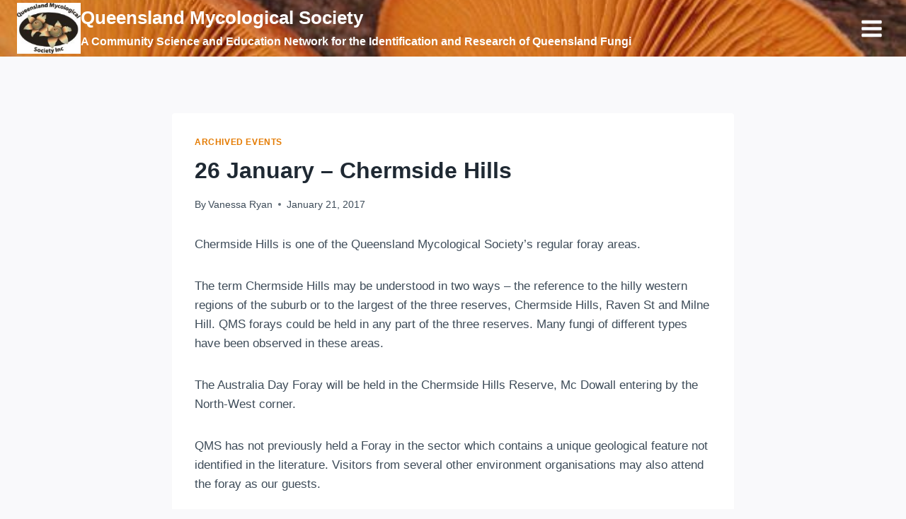

--- FILE ---
content_type: text/html; charset=UTF-8
request_url: https://qldfungi.org.au/archives/8868
body_size: 15665
content:
<!doctype html>
<html lang="en-US" class="no-js" itemtype="https://schema.org/Blog" itemscope>
<head>
	<meta charset="UTF-8">
	<meta name="viewport" content="width=device-width, initial-scale=1, minimum-scale=1">
	<title>26 January &#8211; Chermside Hills &#8211; Queensland Mycological Society  </title>
<meta name='robots' content='max-image-preview:large' />
<meta http-equiv="x-dns-prefetch-control" content="on">
<link href="https://app.ecwid.com" rel="preconnect" crossorigin />
<link href="https://ecomm.events" rel="preconnect" crossorigin />
<link href="https://d1q3axnfhmyveb.cloudfront.net" rel="preconnect" crossorigin />
<link href="https://dqzrr9k4bjpzk.cloudfront.net" rel="preconnect" crossorigin />
<link href="https://d1oxsl77a1kjht.cloudfront.net" rel="preconnect" crossorigin>
<link rel="prefetch" href="https://app.ecwid.com/script.js?77444517&data_platform=wporg&lang=en" as="script"/>
<link rel="prerender" href="https://qldfungi.org.au/qms-store-home"/>
<link rel="alternate" type="application/rss+xml" title="Queensland Mycological Society   &raquo; Feed" href="https://qldfungi.org.au/feed" />
<link rel="alternate" type="application/rss+xml" title="Queensland Mycological Society   &raquo; Comments Feed" href="https://qldfungi.org.au/comments/feed" />
			<script>document.documentElement.classList.remove( 'no-js' );</script>
			<link rel="alternate" title="oEmbed (JSON)" type="application/json+oembed" href="https://qldfungi.org.au/wp-json/oembed/1.0/embed?url=https%3A%2F%2Fqldfungi.org.au%2Farchives%2F8868" />
<link rel="alternate" title="oEmbed (XML)" type="text/xml+oembed" href="https://qldfungi.org.au/wp-json/oembed/1.0/embed?url=https%3A%2F%2Fqldfungi.org.au%2Farchives%2F8868&#038;format=xml" />
<style id='wp-img-auto-sizes-contain-inline-css'>
img:is([sizes=auto i],[sizes^="auto," i]){contain-intrinsic-size:3000px 1500px}
/*# sourceURL=wp-img-auto-sizes-contain-inline-css */
</style>
<style id='wp-emoji-styles-inline-css'>

	img.wp-smiley, img.emoji {
		display: inline !important;
		border: none !important;
		box-shadow: none !important;
		height: 1em !important;
		width: 1em !important;
		margin: 0 0.07em !important;
		vertical-align: -0.1em !important;
		background: none !important;
		padding: 0 !important;
	}
/*# sourceURL=wp-emoji-styles-inline-css */
</style>
<style id='wp-block-library-inline-css'>
:root{--wp-block-synced-color:#7a00df;--wp-block-synced-color--rgb:122,0,223;--wp-bound-block-color:var(--wp-block-synced-color);--wp-editor-canvas-background:#ddd;--wp-admin-theme-color:#007cba;--wp-admin-theme-color--rgb:0,124,186;--wp-admin-theme-color-darker-10:#006ba1;--wp-admin-theme-color-darker-10--rgb:0,107,160.5;--wp-admin-theme-color-darker-20:#005a87;--wp-admin-theme-color-darker-20--rgb:0,90,135;--wp-admin-border-width-focus:2px}@media (min-resolution:192dpi){:root{--wp-admin-border-width-focus:1.5px}}.wp-element-button{cursor:pointer}:root .has-very-light-gray-background-color{background-color:#eee}:root .has-very-dark-gray-background-color{background-color:#313131}:root .has-very-light-gray-color{color:#eee}:root .has-very-dark-gray-color{color:#313131}:root .has-vivid-green-cyan-to-vivid-cyan-blue-gradient-background{background:linear-gradient(135deg,#00d084,#0693e3)}:root .has-purple-crush-gradient-background{background:linear-gradient(135deg,#34e2e4,#4721fb 50%,#ab1dfe)}:root .has-hazy-dawn-gradient-background{background:linear-gradient(135deg,#faaca8,#dad0ec)}:root .has-subdued-olive-gradient-background{background:linear-gradient(135deg,#fafae1,#67a671)}:root .has-atomic-cream-gradient-background{background:linear-gradient(135deg,#fdd79a,#004a59)}:root .has-nightshade-gradient-background{background:linear-gradient(135deg,#330968,#31cdcf)}:root .has-midnight-gradient-background{background:linear-gradient(135deg,#020381,#2874fc)}:root{--wp--preset--font-size--normal:16px;--wp--preset--font-size--huge:42px}.has-regular-font-size{font-size:1em}.has-larger-font-size{font-size:2.625em}.has-normal-font-size{font-size:var(--wp--preset--font-size--normal)}.has-huge-font-size{font-size:var(--wp--preset--font-size--huge)}.has-text-align-center{text-align:center}.has-text-align-left{text-align:left}.has-text-align-right{text-align:right}.has-fit-text{white-space:nowrap!important}#end-resizable-editor-section{display:none}.aligncenter{clear:both}.items-justified-left{justify-content:flex-start}.items-justified-center{justify-content:center}.items-justified-right{justify-content:flex-end}.items-justified-space-between{justify-content:space-between}.screen-reader-text{border:0;clip-path:inset(50%);height:1px;margin:-1px;overflow:hidden;padding:0;position:absolute;width:1px;word-wrap:normal!important}.screen-reader-text:focus{background-color:#ddd;clip-path:none;color:#444;display:block;font-size:1em;height:auto;left:5px;line-height:normal;padding:15px 23px 14px;text-decoration:none;top:5px;width:auto;z-index:100000}html :where(.has-border-color){border-style:solid}html :where([style*=border-top-color]){border-top-style:solid}html :where([style*=border-right-color]){border-right-style:solid}html :where([style*=border-bottom-color]){border-bottom-style:solid}html :where([style*=border-left-color]){border-left-style:solid}html :where([style*=border-width]){border-style:solid}html :where([style*=border-top-width]){border-top-style:solid}html :where([style*=border-right-width]){border-right-style:solid}html :where([style*=border-bottom-width]){border-bottom-style:solid}html :where([style*=border-left-width]){border-left-style:solid}html :where(img[class*=wp-image-]){height:auto;max-width:100%}:where(figure){margin:0 0 1em}html :where(.is-position-sticky){--wp-admin--admin-bar--position-offset:var(--wp-admin--admin-bar--height,0px)}@media screen and (max-width:600px){html :where(.is-position-sticky){--wp-admin--admin-bar--position-offset:0px}}

/*# sourceURL=wp-block-library-inline-css */
</style><style id='global-styles-inline-css'>
:root{--wp--preset--aspect-ratio--square: 1;--wp--preset--aspect-ratio--4-3: 4/3;--wp--preset--aspect-ratio--3-4: 3/4;--wp--preset--aspect-ratio--3-2: 3/2;--wp--preset--aspect-ratio--2-3: 2/3;--wp--preset--aspect-ratio--16-9: 16/9;--wp--preset--aspect-ratio--9-16: 9/16;--wp--preset--color--black: #000000;--wp--preset--color--cyan-bluish-gray: #abb8c3;--wp--preset--color--white: #ffffff;--wp--preset--color--pale-pink: #f78da7;--wp--preset--color--vivid-red: #cf2e2e;--wp--preset--color--luminous-vivid-orange: #ff6900;--wp--preset--color--luminous-vivid-amber: #fcb900;--wp--preset--color--light-green-cyan: #7bdcb5;--wp--preset--color--vivid-green-cyan: #00d084;--wp--preset--color--pale-cyan-blue: #8ed1fc;--wp--preset--color--vivid-cyan-blue: #0693e3;--wp--preset--color--vivid-purple: #9b51e0;--wp--preset--color--theme-palette-1: var(--global-palette1);--wp--preset--color--theme-palette-2: var(--global-palette2);--wp--preset--color--theme-palette-3: var(--global-palette3);--wp--preset--color--theme-palette-4: var(--global-palette4);--wp--preset--color--theme-palette-5: var(--global-palette5);--wp--preset--color--theme-palette-6: var(--global-palette6);--wp--preset--color--theme-palette-7: var(--global-palette7);--wp--preset--color--theme-palette-8: var(--global-palette8);--wp--preset--color--theme-palette-9: var(--global-palette9);--wp--preset--color--theme-palette-10: var(--global-palette10);--wp--preset--color--theme-palette-11: var(--global-palette11);--wp--preset--color--theme-palette-12: var(--global-palette12);--wp--preset--color--theme-palette-13: var(--global-palette13);--wp--preset--color--theme-palette-14: var(--global-palette14);--wp--preset--color--theme-palette-15: var(--global-palette15);--wp--preset--gradient--vivid-cyan-blue-to-vivid-purple: linear-gradient(135deg,rgb(6,147,227) 0%,rgb(155,81,224) 100%);--wp--preset--gradient--light-green-cyan-to-vivid-green-cyan: linear-gradient(135deg,rgb(122,220,180) 0%,rgb(0,208,130) 100%);--wp--preset--gradient--luminous-vivid-amber-to-luminous-vivid-orange: linear-gradient(135deg,rgb(252,185,0) 0%,rgb(255,105,0) 100%);--wp--preset--gradient--luminous-vivid-orange-to-vivid-red: linear-gradient(135deg,rgb(255,105,0) 0%,rgb(207,46,46) 100%);--wp--preset--gradient--very-light-gray-to-cyan-bluish-gray: linear-gradient(135deg,rgb(238,238,238) 0%,rgb(169,184,195) 100%);--wp--preset--gradient--cool-to-warm-spectrum: linear-gradient(135deg,rgb(74,234,220) 0%,rgb(151,120,209) 20%,rgb(207,42,186) 40%,rgb(238,44,130) 60%,rgb(251,105,98) 80%,rgb(254,248,76) 100%);--wp--preset--gradient--blush-light-purple: linear-gradient(135deg,rgb(255,206,236) 0%,rgb(152,150,240) 100%);--wp--preset--gradient--blush-bordeaux: linear-gradient(135deg,rgb(254,205,165) 0%,rgb(254,45,45) 50%,rgb(107,0,62) 100%);--wp--preset--gradient--luminous-dusk: linear-gradient(135deg,rgb(255,203,112) 0%,rgb(199,81,192) 50%,rgb(65,88,208) 100%);--wp--preset--gradient--pale-ocean: linear-gradient(135deg,rgb(255,245,203) 0%,rgb(182,227,212) 50%,rgb(51,167,181) 100%);--wp--preset--gradient--electric-grass: linear-gradient(135deg,rgb(202,248,128) 0%,rgb(113,206,126) 100%);--wp--preset--gradient--midnight: linear-gradient(135deg,rgb(2,3,129) 0%,rgb(40,116,252) 100%);--wp--preset--font-size--small: var(--global-font-size-small);--wp--preset--font-size--medium: var(--global-font-size-medium);--wp--preset--font-size--large: var(--global-font-size-large);--wp--preset--font-size--x-large: 42px;--wp--preset--font-size--larger: var(--global-font-size-larger);--wp--preset--font-size--xxlarge: var(--global-font-size-xxlarge);--wp--preset--spacing--20: 0.44rem;--wp--preset--spacing--30: 0.67rem;--wp--preset--spacing--40: 1rem;--wp--preset--spacing--50: 1.5rem;--wp--preset--spacing--60: 2.25rem;--wp--preset--spacing--70: 3.38rem;--wp--preset--spacing--80: 5.06rem;--wp--preset--shadow--natural: 6px 6px 9px rgba(0, 0, 0, 0.2);--wp--preset--shadow--deep: 12px 12px 50px rgba(0, 0, 0, 0.4);--wp--preset--shadow--sharp: 6px 6px 0px rgba(0, 0, 0, 0.2);--wp--preset--shadow--outlined: 6px 6px 0px -3px rgb(255, 255, 255), 6px 6px rgb(0, 0, 0);--wp--preset--shadow--crisp: 6px 6px 0px rgb(0, 0, 0);}:where(.is-layout-flex){gap: 0.5em;}:where(.is-layout-grid){gap: 0.5em;}body .is-layout-flex{display: flex;}.is-layout-flex{flex-wrap: wrap;align-items: center;}.is-layout-flex > :is(*, div){margin: 0;}body .is-layout-grid{display: grid;}.is-layout-grid > :is(*, div){margin: 0;}:where(.wp-block-columns.is-layout-flex){gap: 2em;}:where(.wp-block-columns.is-layout-grid){gap: 2em;}:where(.wp-block-post-template.is-layout-flex){gap: 1.25em;}:where(.wp-block-post-template.is-layout-grid){gap: 1.25em;}.has-black-color{color: var(--wp--preset--color--black) !important;}.has-cyan-bluish-gray-color{color: var(--wp--preset--color--cyan-bluish-gray) !important;}.has-white-color{color: var(--wp--preset--color--white) !important;}.has-pale-pink-color{color: var(--wp--preset--color--pale-pink) !important;}.has-vivid-red-color{color: var(--wp--preset--color--vivid-red) !important;}.has-luminous-vivid-orange-color{color: var(--wp--preset--color--luminous-vivid-orange) !important;}.has-luminous-vivid-amber-color{color: var(--wp--preset--color--luminous-vivid-amber) !important;}.has-light-green-cyan-color{color: var(--wp--preset--color--light-green-cyan) !important;}.has-vivid-green-cyan-color{color: var(--wp--preset--color--vivid-green-cyan) !important;}.has-pale-cyan-blue-color{color: var(--wp--preset--color--pale-cyan-blue) !important;}.has-vivid-cyan-blue-color{color: var(--wp--preset--color--vivid-cyan-blue) !important;}.has-vivid-purple-color{color: var(--wp--preset--color--vivid-purple) !important;}.has-black-background-color{background-color: var(--wp--preset--color--black) !important;}.has-cyan-bluish-gray-background-color{background-color: var(--wp--preset--color--cyan-bluish-gray) !important;}.has-white-background-color{background-color: var(--wp--preset--color--white) !important;}.has-pale-pink-background-color{background-color: var(--wp--preset--color--pale-pink) !important;}.has-vivid-red-background-color{background-color: var(--wp--preset--color--vivid-red) !important;}.has-luminous-vivid-orange-background-color{background-color: var(--wp--preset--color--luminous-vivid-orange) !important;}.has-luminous-vivid-amber-background-color{background-color: var(--wp--preset--color--luminous-vivid-amber) !important;}.has-light-green-cyan-background-color{background-color: var(--wp--preset--color--light-green-cyan) !important;}.has-vivid-green-cyan-background-color{background-color: var(--wp--preset--color--vivid-green-cyan) !important;}.has-pale-cyan-blue-background-color{background-color: var(--wp--preset--color--pale-cyan-blue) !important;}.has-vivid-cyan-blue-background-color{background-color: var(--wp--preset--color--vivid-cyan-blue) !important;}.has-vivid-purple-background-color{background-color: var(--wp--preset--color--vivid-purple) !important;}.has-black-border-color{border-color: var(--wp--preset--color--black) !important;}.has-cyan-bluish-gray-border-color{border-color: var(--wp--preset--color--cyan-bluish-gray) !important;}.has-white-border-color{border-color: var(--wp--preset--color--white) !important;}.has-pale-pink-border-color{border-color: var(--wp--preset--color--pale-pink) !important;}.has-vivid-red-border-color{border-color: var(--wp--preset--color--vivid-red) !important;}.has-luminous-vivid-orange-border-color{border-color: var(--wp--preset--color--luminous-vivid-orange) !important;}.has-luminous-vivid-amber-border-color{border-color: var(--wp--preset--color--luminous-vivid-amber) !important;}.has-light-green-cyan-border-color{border-color: var(--wp--preset--color--light-green-cyan) !important;}.has-vivid-green-cyan-border-color{border-color: var(--wp--preset--color--vivid-green-cyan) !important;}.has-pale-cyan-blue-border-color{border-color: var(--wp--preset--color--pale-cyan-blue) !important;}.has-vivid-cyan-blue-border-color{border-color: var(--wp--preset--color--vivid-cyan-blue) !important;}.has-vivid-purple-border-color{border-color: var(--wp--preset--color--vivid-purple) !important;}.has-vivid-cyan-blue-to-vivid-purple-gradient-background{background: var(--wp--preset--gradient--vivid-cyan-blue-to-vivid-purple) !important;}.has-light-green-cyan-to-vivid-green-cyan-gradient-background{background: var(--wp--preset--gradient--light-green-cyan-to-vivid-green-cyan) !important;}.has-luminous-vivid-amber-to-luminous-vivid-orange-gradient-background{background: var(--wp--preset--gradient--luminous-vivid-amber-to-luminous-vivid-orange) !important;}.has-luminous-vivid-orange-to-vivid-red-gradient-background{background: var(--wp--preset--gradient--luminous-vivid-orange-to-vivid-red) !important;}.has-very-light-gray-to-cyan-bluish-gray-gradient-background{background: var(--wp--preset--gradient--very-light-gray-to-cyan-bluish-gray) !important;}.has-cool-to-warm-spectrum-gradient-background{background: var(--wp--preset--gradient--cool-to-warm-spectrum) !important;}.has-blush-light-purple-gradient-background{background: var(--wp--preset--gradient--blush-light-purple) !important;}.has-blush-bordeaux-gradient-background{background: var(--wp--preset--gradient--blush-bordeaux) !important;}.has-luminous-dusk-gradient-background{background: var(--wp--preset--gradient--luminous-dusk) !important;}.has-pale-ocean-gradient-background{background: var(--wp--preset--gradient--pale-ocean) !important;}.has-electric-grass-gradient-background{background: var(--wp--preset--gradient--electric-grass) !important;}.has-midnight-gradient-background{background: var(--wp--preset--gradient--midnight) !important;}.has-small-font-size{font-size: var(--wp--preset--font-size--small) !important;}.has-medium-font-size{font-size: var(--wp--preset--font-size--medium) !important;}.has-large-font-size{font-size: var(--wp--preset--font-size--large) !important;}.has-x-large-font-size{font-size: var(--wp--preset--font-size--x-large) !important;}
/*# sourceURL=global-styles-inline-css */
</style>

<style id='classic-theme-styles-inline-css'>
/*! This file is auto-generated */
.wp-block-button__link{color:#fff;background-color:#32373c;border-radius:9999px;box-shadow:none;text-decoration:none;padding:calc(.667em + 2px) calc(1.333em + 2px);font-size:1.125em}.wp-block-file__button{background:#32373c;color:#fff;text-decoration:none}
/*# sourceURL=/wp-includes/css/classic-themes.min.css */
</style>
<link rel='stylesheet' id='ecwid-css-css' href='https://qldfungi.org.au/wp-content/plugins/ecwid-shopping-cart/css/frontend.css?ver=7.0.5' media='all' />
<link rel='stylesheet' id='kadence-global-css' href='https://qldfungi.org.au/wp-content/themes/kadence/assets/css/global.min.css?ver=1.4.3' media='all' />
<style id='kadence-global-inline-css'>
/* Kadence Base CSS */
:root{--global-palette1:#e47b02;--global-palette2:#ed8f0c;--global-palette3:#1f2933;--global-palette4:#3e4c59;--global-palette5:#52606d;--global-palette6:#7b8794;--global-palette7:#f3f4f7;--global-palette8:#f9f9fb;--global-palette9:#ffffff;--global-palette10:oklch(from var(--global-palette1) calc(l + 0.10 * (1 - l)) calc(c * 1.00) calc(h + 180) / 100%);--global-palette11:#13612e;--global-palette12:#1159af;--global-palette13:#b82105;--global-palette14:#f7630c;--global-palette15:#f5a524;--global-palette9rgb:255, 255, 255;--global-palette-highlight:var(--global-palette1);--global-palette-highlight-alt:var(--global-palette2);--global-palette-highlight-alt2:var(--global-palette9);--global-palette-btn-bg:var(--global-palette1);--global-palette-btn-bg-hover:var(--global-palette2);--global-palette-btn:var(--global-palette9);--global-palette-btn-hover:var(--global-palette9);--global-palette-btn-sec-bg:var(--global-palette7);--global-palette-btn-sec-bg-hover:var(--global-palette2);--global-palette-btn-sec:var(--global-palette3);--global-palette-btn-sec-hover:var(--global-palette9);--global-body-font-family:Helvetica, sans-serif;--global-heading-font-family:inherit;--global-primary-nav-font-family:inherit;--global-fallback-font:sans-serif;--global-display-fallback-font:sans-serif;--global-content-width:1290px;--global-content-wide-width:calc(1290px + 230px);--global-content-narrow-width:842px;--global-content-edge-padding:1.5rem;--global-content-boxed-padding:2rem;--global-calc-content-width:calc(1290px - var(--global-content-edge-padding) - var(--global-content-edge-padding) );--wp--style--global--content-size:var(--global-calc-content-width);}.wp-site-blocks{--global-vw:calc( 100vw - ( 0.5 * var(--scrollbar-offset)));}body{background:var(--global-palette8);}body, input, select, optgroup, textarea{font-style:normal;font-weight:400;font-size:17px;line-height:1.6;font-family:var(--global-body-font-family);color:var(--global-palette4);}.content-bg, body.content-style-unboxed .site{background:var(--global-palette9);}h1,h2,h3,h4,h5,h6{font-family:var(--global-heading-font-family);}h1{font-weight:700;font-size:32px;line-height:1.5;color:var(--global-palette3);}h2{font-weight:700;font-size:28px;line-height:1.5;color:var(--global-palette3);}h3{font-weight:700;font-size:24px;line-height:1.5;color:var(--global-palette3);}h4{font-weight:700;font-size:22px;line-height:1.5;color:var(--global-palette4);}h5{font-weight:700;font-size:20px;line-height:1.5;color:var(--global-palette4);}h6{font-weight:700;font-size:18px;line-height:1.5;color:var(--global-palette5);}.entry-hero .kadence-breadcrumbs{max-width:1290px;}.site-container, .site-header-row-layout-contained, .site-footer-row-layout-contained, .entry-hero-layout-contained, .comments-area, .alignfull > .wp-block-cover__inner-container, .alignwide > .wp-block-cover__inner-container{max-width:var(--global-content-width);}.content-width-narrow .content-container.site-container, .content-width-narrow .hero-container.site-container{max-width:var(--global-content-narrow-width);}@media all and (min-width: 1520px){.wp-site-blocks .content-container  .alignwide{margin-left:-115px;margin-right:-115px;width:unset;max-width:unset;}}@media all and (min-width: 1102px){.content-width-narrow .wp-site-blocks .content-container .alignwide{margin-left:-130px;margin-right:-130px;width:unset;max-width:unset;}}.content-style-boxed .wp-site-blocks .entry-content .alignwide{margin-left:calc( -1 * var( --global-content-boxed-padding ) );margin-right:calc( -1 * var( --global-content-boxed-padding ) );}.content-area{margin-top:5rem;margin-bottom:5rem;}@media all and (max-width: 1024px){.content-area{margin-top:3rem;margin-bottom:3rem;}}@media all and (max-width: 767px){.content-area{margin-top:2rem;margin-bottom:2rem;}}@media all and (max-width: 1024px){:root{--global-content-boxed-padding:2rem;}}@media all and (max-width: 767px){:root{--global-content-boxed-padding:1.5rem;}}.entry-content-wrap{padding:2rem;}@media all and (max-width: 1024px){.entry-content-wrap{padding:2rem;}}@media all and (max-width: 767px){.entry-content-wrap{padding:1.5rem;}}.entry.single-entry{box-shadow:0px 15px 15px -10px rgba(0,0,0,0.05);}.entry.loop-entry{box-shadow:0px 15px 15px -10px rgba(0,0,0,0.05);}.loop-entry .entry-content-wrap{padding:2rem;}@media all and (max-width: 1024px){.loop-entry .entry-content-wrap{padding:2rem;}}@media all and (max-width: 767px){.loop-entry .entry-content-wrap{padding:1.5rem;}}button, .button, .wp-block-button__link, input[type="button"], input[type="reset"], input[type="submit"], .fl-button, .elementor-button-wrapper .elementor-button, .wc-block-components-checkout-place-order-button, .wc-block-cart__submit{box-shadow:0px 0px 0px -7px rgba(0,0,0,0);}button:hover, button:focus, button:active, .button:hover, .button:focus, .button:active, .wp-block-button__link:hover, .wp-block-button__link:focus, .wp-block-button__link:active, input[type="button"]:hover, input[type="button"]:focus, input[type="button"]:active, input[type="reset"]:hover, input[type="reset"]:focus, input[type="reset"]:active, input[type="submit"]:hover, input[type="submit"]:focus, input[type="submit"]:active, .elementor-button-wrapper .elementor-button:hover, .elementor-button-wrapper .elementor-button:focus, .elementor-button-wrapper .elementor-button:active, .wc-block-cart__submit:hover{box-shadow:0px 15px 25px -7px rgba(0,0,0,0.1);}.kb-button.kb-btn-global-outline.kb-btn-global-inherit{padding-top:calc(px - 2px);padding-right:calc(px - 2px);padding-bottom:calc(px - 2px);padding-left:calc(px - 2px);}@media all and (min-width: 1025px){.transparent-header .entry-hero .entry-hero-container-inner{padding-top:80px;}}@media all and (max-width: 1024px){.mobile-transparent-header .entry-hero .entry-hero-container-inner{padding-top:80px;}}@media all and (max-width: 767px){.mobile-transparent-header .entry-hero .entry-hero-container-inner{padding-top:80px;}}.entry-author-style-center{padding-top:var(--global-md-spacing);border-top:1px solid var(--global-gray-500);}.entry-author-style-center .entry-author-avatar, .entry-meta .author-avatar{display:none;}.entry-author-style-normal .entry-author-profile{padding-left:0px;}#comments .comment-meta{margin-left:0px;}.entry-hero.post-hero-section .entry-header{min-height:200px;}
/* Kadence Header CSS */
.wp-site-blocks #mobile-header{display:block;}.wp-site-blocks #main-header{display:none;}@media all and (min-width: 1562px){.wp-site-blocks #mobile-header{display:none;}.wp-site-blocks #main-header{display:block;}}@media all and (max-width: 1561px){.mobile-transparent-header #masthead{position:absolute;left:0px;right:0px;z-index:100;}.kadence-scrollbar-fixer.mobile-transparent-header #masthead{right:var(--scrollbar-offset,0);}.mobile-transparent-header #masthead, .mobile-transparent-header .site-top-header-wrap .site-header-row-container-inner, .mobile-transparent-header .site-main-header-wrap .site-header-row-container-inner, .mobile-transparent-header .site-bottom-header-wrap .site-header-row-container-inner{background:transparent;}.site-header-row-tablet-layout-fullwidth, .site-header-row-tablet-layout-standard{padding:0px;}}@media all and (min-width: 1562px){.transparent-header #masthead{position:absolute;left:0px;right:0px;z-index:100;}.transparent-header.kadence-scrollbar-fixer #masthead{right:var(--scrollbar-offset,0);}.transparent-header #masthead, .transparent-header .site-top-header-wrap .site-header-row-container-inner, .transparent-header .site-main-header-wrap .site-header-row-container-inner, .transparent-header .site-bottom-header-wrap .site-header-row-container-inner{background:transparent;}}.site-branding a.brand img{max-width:90px;}.site-branding a.brand img.svg-logo-image{width:90px;}@media all and (max-width: 767px){.site-branding a.brand img{max-width:89px;}.site-branding a.brand img.svg-logo-image{width:89px;}}.site-branding{padding:0px 0px 0px 0px;}.site-branding .site-title{font-style:normal;font-weight:700;font-size:26px;line-height:1.2;color:#ffffff;}.site-branding .site-description{font-style:normal;font-weight:700;font-size:16px;line-height:1.4;color:#ffffff;}#masthead, #masthead .kadence-sticky-header.item-is-fixed:not(.item-at-start):not(.site-header-row-container):not(.site-main-header-wrap), #masthead .kadence-sticky-header.item-is-fixed:not(.item-at-start) > .site-header-row-container-inner{background-color:#ffffff;background-image:url('https://qldfungi.org.au/wp-content/uploads/Pictures/Banner-Logo/cropped-Banner_IMG_0195-New-Logo-e1755519661427.jpg');background-repeat:no-repeat;background-position:center;background-size:cover;background-attachment:scroll;}.site-main-header-inner-wrap{min-height:80px;}.header-navigation[class*="header-navigation-style-underline"] .header-menu-container.primary-menu-container>ul>li>a:after{width:calc( 100% - 1.2em);}.main-navigation .primary-menu-container > ul > li.menu-item > a{padding-left:calc(1.2em / 2);padding-right:calc(1.2em / 2);padding-top:0.6em;padding-bottom:0.6em;color:#ffffff;}.main-navigation .primary-menu-container > ul > li.menu-item .dropdown-nav-special-toggle{right:calc(1.2em / 2);}.main-navigation .primary-menu-container > ul > li.menu-item > a:hover{color:var(--global-palette4);}.main-navigation .primary-menu-container > ul > li.menu-item.current-menu-item > a{color:var(--global-palette3);}.header-navigation .header-menu-container ul ul.sub-menu, .header-navigation .header-menu-container ul ul.submenu{background:var(--global-palette3);box-shadow:0px 2px 13px 0px rgba(0,0,0,0.1);}.header-navigation .header-menu-container ul ul li.menu-item, .header-menu-container ul.menu > li.kadence-menu-mega-enabled > ul > li.menu-item > a{border-bottom:1px solid rgba(255,255,255,0.1);border-radius:0px 0px 0px 0px;}.header-navigation .header-menu-container ul ul li.menu-item > a{width:200px;padding-top:1em;padding-bottom:1em;color:var(--global-palette8);font-size:12px;}.header-navigation .header-menu-container ul ul li.menu-item > a:hover{color:var(--global-palette9);background:var(--global-palette4);border-radius:0px 0px 0px 0px;}.header-navigation .header-menu-container ul ul li.menu-item.current-menu-item > a{color:var(--global-palette9);background:var(--global-palette4);border-radius:0px 0px 0px 0px;}.mobile-toggle-open-container .menu-toggle-open, .mobile-toggle-open-container .menu-toggle-open:focus{color:var(--global-palette8);padding:0.4em 0.6em 0.4em 0.6em;font-size:14px;}.mobile-toggle-open-container .menu-toggle-open.menu-toggle-style-bordered{border:1px solid currentColor;}.mobile-toggle-open-container .menu-toggle-open .menu-toggle-icon{font-size:33px;}.mobile-toggle-open-container .menu-toggle-open:hover, .mobile-toggle-open-container .menu-toggle-open:focus-visible{color:var(--global-palette-highlight);}.mobile-navigation ul li{font-size:14px;}.mobile-navigation ul li a{padding-top:1em;padding-bottom:1em;}.mobile-navigation ul li > a, .mobile-navigation ul li.menu-item-has-children > .drawer-nav-drop-wrap{color:var(--global-palette8);}.mobile-navigation ul li.current-menu-item > a, .mobile-navigation ul li.current-menu-item.menu-item-has-children > .drawer-nav-drop-wrap{color:var(--global-palette-highlight);}.mobile-navigation ul li.menu-item-has-children .drawer-nav-drop-wrap, .mobile-navigation ul li:not(.menu-item-has-children) a{border-bottom:1px solid rgba(255,255,255,0.1);}.mobile-navigation:not(.drawer-navigation-parent-toggle-true) ul li.menu-item-has-children .drawer-nav-drop-wrap button{border-left:1px solid rgba(255,255,255,0.1);}#mobile-drawer .drawer-header .drawer-toggle{padding:0.6em 0.15em 0.6em 0.15em;font-size:24px;}
/* Kadence Footer CSS */
.site-bottom-footer-inner-wrap{padding-top:30px;padding-bottom:30px;grid-column-gap:30px;}.site-bottom-footer-inner-wrap .widget{margin-bottom:30px;}.site-bottom-footer-inner-wrap .site-footer-section:not(:last-child):after{right:calc(-30px / 2);}
/*# sourceURL=kadence-global-inline-css */
</style>
<link rel='stylesheet' id='kadence-header-css' href='https://qldfungi.org.au/wp-content/themes/kadence/assets/css/header.min.css?ver=1.4.3' media='all' />
<link rel='stylesheet' id='kadence-content-css' href='https://qldfungi.org.au/wp-content/themes/kadence/assets/css/content.min.css?ver=1.4.3' media='all' />
<link rel='stylesheet' id='kadence-related-posts-css' href='https://qldfungi.org.au/wp-content/themes/kadence/assets/css/related-posts.min.css?ver=1.4.3' media='all' />
<link rel='stylesheet' id='kad-splide-css' href='https://qldfungi.org.au/wp-content/themes/kadence/assets/css/kadence-splide.min.css?ver=1.4.3' media='all' />
<link rel='stylesheet' id='kadence-footer-css' href='https://qldfungi.org.au/wp-content/themes/kadence/assets/css/footer.min.css?ver=1.4.3' media='all' />
<link rel='stylesheet' id='wp-members-css' href='https://qldfungi.org.au/wp-content/plugins/wp-members/assets/css/forms/generic-no-float.min.css?ver=3.5.5.1' media='all' />
<script src="https://qldfungi.org.au/wp-includes/js/jquery/jquery.min.js?ver=3.7.1" id="jquery-core-js"></script>
<script src="https://qldfungi.org.au/wp-includes/js/jquery/jquery-migrate.min.js?ver=3.4.1" id="jquery-migrate-js"></script>
<link rel="https://api.w.org/" href="https://qldfungi.org.au/wp-json/" /><link rel="alternate" title="JSON" type="application/json" href="https://qldfungi.org.au/wp-json/wp/v2/posts/8868" /><link rel="canonical" href="https://qldfungi.org.au/archives/8868" />
<script data-cfasync="false" data-no-optimize="1" type="text/javascript">
window.ec = window.ec || Object()
window.ec.config = window.ec.config || Object();
window.ec.config.enable_canonical_urls = true;

</script>
        <!--noptimize-->
        <script data-cfasync="false" type="text/javascript">
            window.ec = window.ec || Object();
            window.ec.config = window.ec.config || Object();
            window.ec.config.store_main_page_url = 'https://qldfungi.org.au/qms-store-home';
        </script>
        <!--/noptimize-->
        <link rel="icon" href="https://qldfungi.org.au/wp-content/uploads/Pictures/Banner-Logo/cropped-cropped-QMS-logo-COLOUR-Small-32x32.jpg" sizes="32x32" />
<link rel="icon" href="https://qldfungi.org.au/wp-content/uploads/Pictures/Banner-Logo/cropped-cropped-QMS-logo-COLOUR-Small-192x192.jpg" sizes="192x192" />
<link rel="apple-touch-icon" href="https://qldfungi.org.au/wp-content/uploads/Pictures/Banner-Logo/cropped-cropped-QMS-logo-COLOUR-Small-180x180.jpg" />
<meta name="msapplication-TileImage" content="https://qldfungi.org.au/wp-content/uploads/Pictures/Banner-Logo/cropped-cropped-QMS-logo-COLOUR-Small-270x270.jpg" />
</head>

<body data-rsssl=1 class="wp-singular post-template-default single single-post postid-8868 single-format-standard wp-custom-logo wp-embed-responsive wp-theme-kadence footer-on-bottom hide-focus-outline link-style-standard content-title-style-normal content-width-narrow content-style-boxed content-vertical-padding-show non-transparent-header mobile-non-transparent-header">
<div id="wrapper" class="site wp-site-blocks">
			<a class="skip-link screen-reader-text scroll-ignore" href="#main">Skip to content</a>
		<header id="masthead" class="site-header" role="banner" itemtype="https://schema.org/WPHeader" itemscope>
	<div id="main-header" class="site-header-wrap">
		<div class="site-header-inner-wrap">
			<div class="site-header-upper-wrap">
				<div class="site-header-upper-inner-wrap">
					<div class="site-main-header-wrap site-header-row-container site-header-focus-item site-header-row-layout-standard" data-section="kadence_customizer_header_main">
	<div class="site-header-row-container-inner">
				<div class="site-container">
			<div class="site-main-header-inner-wrap site-header-row site-header-row-has-sides site-header-row-no-center">
									<div class="site-header-main-section-left site-header-section site-header-section-left">
						<div class="site-header-item site-header-focus-item" data-section="title_tagline">
	<div class="site-branding branding-layout-standard"><a class="brand has-logo-image" href="https://qldfungi.org.au/" rel="home"><img width="124" height="100" src="https://qldfungi.org.au/wp-content/uploads/Pictures/Banner-Logo/cropped-QMS-logo-COLOUR-Small.jpg" class="custom-logo" alt="Queensland Mycological Society  " decoding="async" /><div class="site-title-wrap"><p class="site-title">Queensland Mycological Society  </p><p class="site-description">A Community Science and Education Network for the Identification and Research of Queensland Fungi    </p></div></a></div></div><!-- data-section="title_tagline" -->
					</div>
																	<div class="site-header-main-section-right site-header-section site-header-section-right">
						<div class="site-header-item site-header-focus-item site-header-item-main-navigation header-navigation-layout-stretch-false header-navigation-layout-fill-stretch-false" data-section="kadence_customizer_primary_navigation">
		<nav id="site-navigation" class="main-navigation header-navigation hover-to-open nav--toggle-sub header-navigation-style-standard header-navigation-dropdown-animation-none" role="navigation" aria-label="Primary">
			<div class="primary-menu-container header-menu-container">
	<ul id="primary-menu" class="menu"><li id="menu-item-88" class="menu-item menu-item-type-post_type menu-item-object-page menu-item-home menu-item-88"><a href="https://qldfungi.org.au/">Home</a></li>
<li id="menu-item-87" class="menu-item menu-item-type-post_type menu-item-object-page menu-item-87"><a href="https://qldfungi.org.au/membership">Membership</a></li>
<li id="menu-item-13699" class="menu-item menu-item-type-post_type menu-item-object-page menu-item-13699"><a href="https://qldfungi.org.au/qms-store-home">QMS Store Home</a></li>
<li id="menu-item-86" class="menu-item menu-item-type-post_type menu-item-object-page menu-item-86"><a href="https://qldfungi.org.au/meetings">Meetings</a></li>
<li id="menu-item-11732" class="menu-item menu-item-type-post_type menu-item-object-page menu-item-11732"><a href="https://qldfungi.org.au/2026-calendar-year-monthly-meeting-space-dates-and-forays">2026 Calendar</a></li>
<li id="menu-item-549" class="menu-item menu-item-type-post_type menu-item-object-page menu-item-has-children menu-item-549"><a href="https://qldfungi.org.au/fieldtrips"><span class="nav-drop-title-wrap">Forays<span class="dropdown-nav-toggle"><span class="kadence-svg-iconset svg-baseline"><svg aria-hidden="true" class="kadence-svg-icon kadence-arrow-down-svg" fill="currentColor" version="1.1" xmlns="http://www.w3.org/2000/svg" width="24" height="24" viewBox="0 0 24 24"><title>Expand</title><path d="M5.293 9.707l6 6c0.391 0.391 1.024 0.391 1.414 0l6-6c0.391-0.391 0.391-1.024 0-1.414s-1.024-0.391-1.414 0l-5.293 5.293-5.293-5.293c-0.391-0.391-1.024-0.391-1.414 0s-0.391 1.024 0 1.414z"></path>
				</svg></span></span></span></a>
<ul class="sub-menu">
	<li id="menu-item-4374" class="menu-item menu-item-type-post_type menu-item-object-page menu-item-4374"><a href="https://qldfungi.org.au/fieldtrips/forays">About Forays</a></li>
	<li id="menu-item-3705" class="menu-item menu-item-type-post_type menu-item-object-page menu-item-3705"><a href="https://qldfungi.org.au/fieldtrips/collecting">Collecting Fungi</a></li>
	<li id="menu-item-10589" class="menu-item menu-item-type-post_type menu-item-object-page menu-item-has-children menu-item-10589"><a href="https://qldfungi.org.au/fieldtrips/foray-sites"><span class="nav-drop-title-wrap">Foray Sites<span class="dropdown-nav-toggle"><span class="kadence-svg-iconset svg-baseline"><svg aria-hidden="true" class="kadence-svg-icon kadence-arrow-down-svg" fill="currentColor" version="1.1" xmlns="http://www.w3.org/2000/svg" width="24" height="24" viewBox="0 0 24 24"><title>Expand</title><path d="M5.293 9.707l6 6c0.391 0.391 1.024 0.391 1.414 0l6-6c0.391-0.391 0.391-1.024 0-1.414s-1.024-0.391-1.414 0l-5.293 5.293-5.293-5.293c-0.391-0.391-1.024-0.391-1.414 0s-0.391 1.024 0 1.414z"></path>
				</svg></span></span></span></a>
	<ul class="sub-menu">
		<li id="menu-item-3588" class="menu-item menu-item-type-post_type menu-item-object-page menu-item-3588"><a href="https://qldfungi.org.au/fieldtrips/foray-sites/chermside-hills">Chermside Hills</a></li>
		<li id="menu-item-550" class="menu-item menu-item-type-post_type menu-item-object-page menu-item-550"><a href="https://qldfungi.org.au/fieldtrips/foray-sites/cooloola-fungi">Cooloola</a></li>
		<li id="menu-item-573" class="menu-item menu-item-type-post_type menu-item-object-page menu-item-573"><a href="https://qldfungi.org.au/fieldtrips/foray-sites/linda-garrett-fungi">Linda Garrett</a></li>
		<li id="menu-item-3303" class="menu-item menu-item-type-post_type menu-item-object-page menu-item-3303"><a href="https://qldfungi.org.au/fieldtrips/foray-sites/mt-cordeaux">Mt Cordeaux</a></li>
		<li id="menu-item-4541" class="menu-item menu-item-type-post_type menu-item-object-page menu-item-4541"><a href="https://qldfungi.org.au/fieldtrips/foray-sites/springbrook-arc">Springbrook ARC</a></li>
	</ul>
</li>
	<li id="menu-item-1993" class="menu-item menu-item-type-post_type menu-item-object-page menu-item-1993"><a href="https://qldfungi.org.au/fieldtrips/foray-reports">Foray Reports</a></li>
</ul>
</li>
<li id="menu-item-10089" class="menu-item menu-item-type-post_type menu-item-object-page menu-item-has-children menu-item-10089"><a href="https://qldfungi.org.au/fungi-id"><span class="nav-drop-title-wrap">Fungi ID<span class="dropdown-nav-toggle"><span class="kadence-svg-iconset svg-baseline"><svg aria-hidden="true" class="kadence-svg-icon kadence-arrow-down-svg" fill="currentColor" version="1.1" xmlns="http://www.w3.org/2000/svg" width="24" height="24" viewBox="0 0 24 24"><title>Expand</title><path d="M5.293 9.707l6 6c0.391 0.391 1.024 0.391 1.414 0l6-6c0.391-0.391 0.391-1.024 0-1.414s-1.024-0.391-1.414 0l-5.293 5.293-5.293-5.293c-0.391-0.391-1.024-0.391-1.414 0s-0.391 1.024 0 1.414z"></path>
				</svg></span></span></span></a>
<ul class="sub-menu">
	<li id="menu-item-2108" class="menu-item menu-item-type-post_type menu-item-object-page menu-item-has-children menu-item-2108"><a href="https://qldfungi.org.au/fungi-id/fungi-keys"><span class="nav-drop-title-wrap">Fungi Keys<span class="dropdown-nav-toggle"><span class="kadence-svg-iconset svg-baseline"><svg aria-hidden="true" class="kadence-svg-icon kadence-arrow-down-svg" fill="currentColor" version="1.1" xmlns="http://www.w3.org/2000/svg" width="24" height="24" viewBox="0 0 24 24"><title>Expand</title><path d="M5.293 9.707l6 6c0.391 0.391 1.024 0.391 1.414 0l6-6c0.391-0.391 0.391-1.024 0-1.414s-1.024-0.391-1.414 0l-5.293 5.293-5.293-5.293c-0.391-0.391-1.024-0.391-1.414 0s-0.391 1.024 0 1.414z"></path>
				</svg></span></span></span></a>
	<ul class="sub-menu">
		<li id="menu-item-5396" class="menu-item menu-item-type-post_type menu-item-object-page menu-item-5396"><a href="https://qldfungi.org.au/fungi-id/fungi-keys/fungi-key-agaricus"><em>Agaricus</em></a></li>
		<li id="menu-item-3312" class="menu-item menu-item-type-post_type menu-item-object-page menu-item-3312"><a href="https://qldfungi.org.au/fungi-id/fungi-keys/fungi-keys-auricularia"><em>Auricularia</em></a></li>
		<li id="menu-item-13160" class="menu-item menu-item-type-post_type menu-item-object-page menu-item-13160"><a href="https://qldfungi.org.au/fungi-id/fungi-keys/fungi-key-austroboletus"><em>Austroboletus</em></a></li>
		<li id="menu-item-5608" class="menu-item menu-item-type-post_type menu-item-object-page menu-item-5608"><a href="https://qldfungi.org.au/fungi-id/fungi-keys/fungi-keys-queenslands-birds-nest-fungi"><em>Bird&#8217;s Nest Fungi</em></a></li>
		<li id="menu-item-10456" class="menu-item menu-item-type-custom menu-item-object-custom menu-item-10456"><a href="https://sweetgum.nybg.org/science/projects/boletineae/boletellus/"><em>Boletellus</em></a></li>
		<li id="menu-item-12252" class="menu-item menu-item-type-post_type menu-item-object-page menu-item-12252"><a href="https://qldfungi.org.au/fungi-key-earthstars"><em>Earthstars</em></a></li>
		<li id="menu-item-3311" class="menu-item menu-item-type-post_type menu-item-object-page menu-item-3311"><a href="https://qldfungi.org.au/fungi-id/fungi-keys/fungi-key-ganoderma"><em>Ganoderma</em></a></li>
		<li id="menu-item-9220" class="menu-item menu-item-type-post_type menu-item-object-page menu-item-9220"><a href="https://qldfungi.org.au/fungi-id/fungi-keys/fungi-key-pisolithus-2"><em>Pisolithus</em></a></li>
		<li id="menu-item-5932" class="menu-item menu-item-type-post_type menu-item-object-page menu-item-5932"><a href="https://qldfungi.org.au/fungi-id/fungi-keys/ramaria"><em>Ramaria</em> – Systematics</a></li>
		<li id="menu-item-5979" class="menu-item menu-item-type-post_type menu-item-object-page menu-item-has-children menu-item-5979"><a href="https://qldfungi.org.au/fungi-id/fungi-keys/ramaria-keys"><span class="nav-drop-title-wrap"><em>Ramaria</em> – Keys<span class="dropdown-nav-toggle"><span class="kadence-svg-iconset svg-baseline"><svg aria-hidden="true" class="kadence-svg-icon kadence-arrow-down-svg" fill="currentColor" version="1.1" xmlns="http://www.w3.org/2000/svg" width="24" height="24" viewBox="0 0 24 24"><title>Expand</title><path d="M5.293 9.707l6 6c0.391 0.391 1.024 0.391 1.414 0l6-6c0.391-0.391 0.391-1.024 0-1.414s-1.024-0.391-1.414 0l-5.293 5.293-5.293-5.293c-0.391-0.391-1.024-0.391-1.414 0s-0.391 1.024 0 1.414z"></path>
				</svg></span></span></span></a>
		<ul class="sub-menu">
			<li id="menu-item-5980" class="menu-item menu-item-type-post_type menu-item-object-page menu-item-5980"><a href="https://qldfungi.org.au/fungi-id/fungi-keys/ramaria-keys/ramaria-by-microscopic-features"><em>Ramaria</em> by Microscopic Features</a></li>
			<li id="menu-item-5981" class="menu-item menu-item-type-post_type menu-item-object-page menu-item-5981"><a href="https://qldfungi.org.au/fungi-id/fungi-keys/ramaria-keys/ramaria-by-macroscopic-features"><em>Ramaria</em> by Macroscopic Features</a></li>
		</ul>
</li>
		<li id="menu-item-5655" class="menu-item menu-item-type-post_type menu-item-object-page menu-item-5655"><a href="https://qldfungi.org.au/fungi-id/fungi-keys/fungi-key-queenslands-stinkhorns"><em>Stinkhorns</em></a></li>
		<li id="menu-item-3310" class="menu-item menu-item-type-post_type menu-item-object-page menu-item-3310"><a href="https://qldfungi.org.au/fungi-id/fungi-keys/fungi-key-suillus"><em>Suillus</em></a></li>
	</ul>
</li>
	<li id="menu-item-1990" class="menu-item menu-item-type-post_type menu-item-object-page menu-item-has-children menu-item-1990"><a href="https://qldfungi.org.au/fungi-id/foq-main-page"><span class="nav-drop-title-wrap">Fungi of Queensland<span class="dropdown-nav-toggle"><span class="kadence-svg-iconset svg-baseline"><svg aria-hidden="true" class="kadence-svg-icon kadence-arrow-down-svg" fill="currentColor" version="1.1" xmlns="http://www.w3.org/2000/svg" width="24" height="24" viewBox="0 0 24 24"><title>Expand</title><path d="M5.293 9.707l6 6c0.391 0.391 1.024 0.391 1.414 0l6-6c0.391-0.391 0.391-1.024 0-1.414s-1.024-0.391-1.414 0l-5.293 5.293-5.293-5.293c-0.391-0.391-1.024-0.391-1.414 0s-0.391 1.024 0 1.414z"></path>
				</svg></span></span></span></a>
	<ul class="sub-menu">
		<li id="menu-item-2468" class="menu-item menu-item-type-post_type menu-item-object-page menu-item-2468"><a href="https://qldfungi.org.au/fungi-id/foq-main-page/foq-species-list">Species by Morphogroup</a></li>
		<li id="menu-item-10700" class="menu-item menu-item-type-post_type menu-item-object-page menu-item-10700"><a href="https://qldfungi.org.au/foq-species-by-name">Species by Name</a></li>
	</ul>
</li>
	<li id="menu-item-1867" class="menu-item menu-item-type-post_type menu-item-object-page menu-item-has-children menu-item-1867"><a href="https://qldfungi.org.au/fungi-id/garden-fungi"><span class="nav-drop-title-wrap">Garden Fungi<span class="dropdown-nav-toggle"><span class="kadence-svg-iconset svg-baseline"><svg aria-hidden="true" class="kadence-svg-icon kadence-arrow-down-svg" fill="currentColor" version="1.1" xmlns="http://www.w3.org/2000/svg" width="24" height="24" viewBox="0 0 24 24"><title>Expand</title><path d="M5.293 9.707l6 6c0.391 0.391 1.024 0.391 1.414 0l6-6c0.391-0.391 0.391-1.024 0-1.414s-1.024-0.391-1.414 0l-5.293 5.293-5.293-5.293c-0.391-0.391-1.024-0.391-1.414 0s-0.391 1.024 0 1.414z"></path>
				</svg></span></span></span></a>
	<ul class="sub-menu">
		<li id="menu-item-1868" class="menu-item menu-item-type-post_type menu-item-object-page menu-item-1868"><a href="https://qldfungi.org.au/fungi-id/garden-fungi/garden-fungi-an-introduction-to-fungi">An Introduction to Fungi</a></li>
		<li id="menu-item-1871" class="menu-item menu-item-type-post_type menu-item-object-page menu-item-1871"><a href="https://qldfungi.org.au/fungi-id/garden-fungi/garden-fungi-what-is-that-fungus-in-my-garden">What is that fungus in my garden?</a></li>
		<li id="menu-item-1869" class="menu-item menu-item-type-post_type menu-item-object-page menu-item-1869"><a href="https://qldfungi.org.au/fungi-id/garden-fungi/garden-fungi-index-of-fungi-in-this-guide">Index of Fungi in this Guide</a></li>
		<li id="menu-item-1870" class="menu-item menu-item-type-post_type menu-item-object-page menu-item-1870"><a href="https://qldfungi.org.au/fungi-id/garden-fungi/garden-fungi-resources">Garden Fungi Resources</a></li>
	</ul>
</li>
</ul>
</li>
<li id="menu-item-5461" class="menu-item menu-item-type-post_type menu-item-object-page menu-item-has-children menu-item-5461"><a href="https://qldfungi.org.au/resources-2"><span class="nav-drop-title-wrap">References<span class="dropdown-nav-toggle"><span class="kadence-svg-iconset svg-baseline"><svg aria-hidden="true" class="kadence-svg-icon kadence-arrow-down-svg" fill="currentColor" version="1.1" xmlns="http://www.w3.org/2000/svg" width="24" height="24" viewBox="0 0 24 24"><title>Expand</title><path d="M5.293 9.707l6 6c0.391 0.391 1.024 0.391 1.414 0l6-6c0.391-0.391 0.391-1.024 0-1.414s-1.024-0.391-1.414 0l-5.293 5.293-5.293-5.293c-0.391-0.391-1.024-0.391-1.414 0s-0.391 1.024 0 1.414z"></path>
				</svg></span></span></span></a>
<ul class="sub-menu">
	<li id="menu-item-6262" class="menu-item menu-item-type-post_type menu-item-object-page menu-item-6262"><a href="https://qldfungi.org.au/resources-2/books">Books &#038; Field Guides</a></li>
	<li id="menu-item-13481" class="menu-item menu-item-type-post_type menu-item-object-page menu-item-13481"><a href="https://qldfungi.org.au/resources-2/documents">Documents</a></li>
	<li id="menu-item-6154" class="menu-item menu-item-type-post_type menu-item-object-page menu-item-6154"><a href="https://qldfungi.org.au/resources-2/downloads">Downloads</a></li>
	<li id="menu-item-11853" class="menu-item menu-item-type-custom menu-item-object-custom menu-item-11853"><a href="http://www.modernpubsonline.com/0A447nw/Winter2022/html/index.html">Fungi Magazine &#8211; Latest Edition</a></li>
	<li id="menu-item-13482" class="menu-item menu-item-type-post_type menu-item-object-page menu-item-13482"><a href="https://qldfungi.org.au/resources-2/fungal-poetry">Fungal Poetry</a></li>
	<li id="menu-item-12589" class="menu-item menu-item-type-post_type menu-item-object-page menu-item-has-children menu-item-12589"><a href="https://qldfungi.org.au/resources-2/newsletters"><span class="nav-drop-title-wrap">Newsletters<span class="dropdown-nav-toggle"><span class="kadence-svg-iconset svg-baseline"><svg aria-hidden="true" class="kadence-svg-icon kadence-arrow-down-svg" fill="currentColor" version="1.1" xmlns="http://www.w3.org/2000/svg" width="24" height="24" viewBox="0 0 24 24"><title>Expand</title><path d="M5.293 9.707l6 6c0.391 0.391 1.024 0.391 1.414 0l6-6c0.391-0.391 0.391-1.024 0-1.414s-1.024-0.391-1.414 0l-5.293 5.293-5.293-5.293c-0.391-0.391-1.024-0.391-1.414 0s-0.391 1.024 0 1.414z"></path>
				</svg></span></span></span></a>
	<ul class="sub-menu">
		<li id="menu-item-13184" class="menu-item menu-item-type-post_type menu-item-object-page menu-item-13184"><a href="https://qldfungi.org.au/resources-2/newsletters/the-queensland-mycologist">The Queensland Mycologist</a></li>
		<li id="menu-item-13186" class="menu-item menu-item-type-post_type menu-item-object-page menu-item-13186"><a href="https://qldfungi.org.au/resources-2/newsletters/barry-muir-cairns-fungi-foragers">Barry Muir – Cairns Fungi Foragers</a></li>
		<li id="menu-item-13185" class="menu-item menu-item-type-post_type menu-item-object-page menu-item-13185"><a href="https://qldfungi.org.au/resources-2/newsletters/sydney-fungal-studies-group-inc">Sydney Fungal Studies Group Inc.</a></li>
	</ul>
</li>
	<li id="menu-item-13483" class="menu-item menu-item-type-post_type menu-item-object-page menu-item-13483"><a href="https://qldfungi.org.au/office-holders">Office Holders</a></li>
	<li id="menu-item-13485" class="menu-item menu-item-type-post_type menu-item-object-page menu-item-has-children menu-item-13485"><a href="https://qldfungi.org.au/past-meetings"><span class="nav-drop-title-wrap">Past Meetings<span class="dropdown-nav-toggle"><span class="kadence-svg-iconset svg-baseline"><svg aria-hidden="true" class="kadence-svg-icon kadence-arrow-down-svg" fill="currentColor" version="1.1" xmlns="http://www.w3.org/2000/svg" width="24" height="24" viewBox="0 0 24 24"><title>Expand</title><path d="M5.293 9.707l6 6c0.391 0.391 1.024 0.391 1.414 0l6-6c0.391-0.391 0.391-1.024 0-1.414s-1.024-0.391-1.414 0l-5.293 5.293-5.293-5.293c-0.391-0.391-1.024-0.391-1.414 0s-0.391 1.024 0 1.414z"></path>
				</svg></span></span></span></a>
	<ul class="sub-menu">
		<li id="menu-item-13486" class="menu-item menu-item-type-post_type menu-item-object-page menu-item-13486"><a href="https://qldfungi.org.au/past-meetings/minutes">Minutes</a></li>
		<li id="menu-item-13484" class="menu-item menu-item-type-post_type menu-item-object-page menu-item-13484"><a href="https://qldfungi.org.au/presentations">Presentations</a></li>
	</ul>
</li>
	<li id="menu-item-13488" class="menu-item menu-item-type-post_type menu-item-object-page menu-item-13488"><a href="https://qldfungi.org.au/resources-2/qms-constitution">QMS Constitution</a></li>
	<li id="menu-item-6381" class="menu-item menu-item-type-post_type menu-item-object-page menu-item-6381"><a href="https://qldfungi.org.au/resources-2/reading">Reading</a></li>
	<li id="menu-item-8487" class="menu-item menu-item-type-post_type menu-item-object-page menu-item-8487"><a href="https://qldfungi.org.au/resources-2/videos">Videos</a></li>
	<li id="menu-item-13487" class="menu-item menu-item-type-post_type menu-item-object-page menu-item-13487"><a href="https://qldfungi.org.au/workshops">Workshops</a></li>
</ul>
</li>
<li id="menu-item-13476" class="menu-item menu-item-type-post_type menu-item-object-page menu-item-has-children menu-item-13476"><a href="https://qldfungi.org.au/resources-2/library"><span class="nav-drop-title-wrap">Library<span class="dropdown-nav-toggle"><span class="kadence-svg-iconset svg-baseline"><svg aria-hidden="true" class="kadence-svg-icon kadence-arrow-down-svg" fill="currentColor" version="1.1" xmlns="http://www.w3.org/2000/svg" width="24" height="24" viewBox="0 0 24 24"><title>Expand</title><path d="M5.293 9.707l6 6c0.391 0.391 1.024 0.391 1.414 0l6-6c0.391-0.391 0.391-1.024 0-1.414s-1.024-0.391-1.414 0l-5.293 5.293-5.293-5.293c-0.391-0.391-1.024-0.391-1.414 0s-0.391 1.024 0 1.414z"></path>
				</svg></span></span></span></a>
<ul class="sub-menu">
	<li id="menu-item-13477" class="menu-item menu-item-type-post_type menu-item-object-page menu-item-13477"><a href="https://qldfungi.org.au/resources-2/library/library-multimedia">Library – Multimedia</a></li>
	<li id="menu-item-13478" class="menu-item menu-item-type-post_type menu-item-object-page menu-item-13478"><a href="https://qldfungi.org.au/resources-2/library/library-pamphlets-and-papers">Library – Pamphlets and Papers</a></li>
	<li id="menu-item-13479" class="menu-item menu-item-type-post_type menu-item-object-page menu-item-13479"><a href="https://qldfungi.org.au/resources-2/library/library-magazines-journals">Library – Magazines &#038; Journals</a></li>
	<li id="menu-item-13480" class="menu-item menu-item-type-post_type menu-item-object-page menu-item-13480"><a href="https://qldfungi.org.au/resources-2/library/library-books">Library – Books</a></li>
</ul>
</li>
<li id="menu-item-589" class="menu-item menu-item-type-post_type menu-item-object-page menu-item-589"><a href="https://qldfungi.org.au/links">Links</a></li>
<li id="menu-item-12489" class="menu-item menu-item-type-post_type menu-item-object-page menu-item-12489"><a href="https://qldfungi.org.au/maps">Maps</a></li>
<li id="menu-item-800" class="menu-item menu-item-type-post_type menu-item-object-page menu-item-800"><a href="https://qldfungi.org.au/contact-us">Contact Us</a></li>
<li id="menu-item-13411" class="menu-item menu-item-type-custom menu-item-object-custom menu-item-13411"><a href="https://qldfungi.org.au/wp-admin/">Admin Login</a></li>
</ul>		</div>
	</nav><!-- #site-navigation -->
	</div><!-- data-section="primary_navigation" -->
					</div>
							</div>
		</div>
	</div>
</div>
				</div>
			</div>
					</div>
	</div>
	
<div id="mobile-header" class="site-mobile-header-wrap">
	<div class="site-header-inner-wrap">
		<div class="site-header-upper-wrap">
			<div class="site-header-upper-inner-wrap">
			<div class="site-main-header-wrap site-header-focus-item site-header-row-layout-standard site-header-row-tablet-layout-default site-header-row-mobile-layout-default ">
	<div class="site-header-row-container-inner">
		<div class="site-container">
			<div class="site-main-header-inner-wrap site-header-row site-header-row-has-sides site-header-row-no-center">
									<div class="site-header-main-section-left site-header-section site-header-section-left">
						<div class="site-header-item site-header-focus-item" data-section="title_tagline">
	<div class="site-branding mobile-site-branding branding-layout-standard branding-tablet-layout-standard branding-mobile-layout-inherit"><a class="brand has-logo-image" href="https://qldfungi.org.au/" rel="home"><img width="124" height="100" src="https://qldfungi.org.au/wp-content/uploads/Pictures/Banner-Logo/cropped-QMS-logo-COLOUR-Small.jpg" class="custom-logo extra-custom-logo" alt="Queensland Mycological Society  " decoding="async" /><div class="site-title-wrap"><div class="site-title">Queensland Mycological Society  </div><div class="site-description vs-sm-false">A Community Science and Education Network for the Identification and Research of Queensland Fungi    </div></div></a></div></div><!-- data-section="title_tagline" -->
					</div>
																	<div class="site-header-main-section-right site-header-section site-header-section-right">
						<div class="site-header-item site-header-focus-item site-header-item-navgation-popup-toggle" data-section="kadence_customizer_mobile_trigger">
		<div class="mobile-toggle-open-container">
						<button id="mobile-toggle" class="menu-toggle-open drawer-toggle menu-toggle-style-default" aria-label="Open menu" data-toggle-target="#mobile-drawer" data-toggle-body-class="showing-popup-drawer-from-right" aria-expanded="false" data-set-focus=".menu-toggle-close"
					>
						<span class="menu-toggle-icon"><span class="kadence-svg-iconset"><svg class="kadence-svg-icon kadence-menu2-svg" fill="currentColor" version="1.1" xmlns="http://www.w3.org/2000/svg" width="24" height="28" viewBox="0 0 24 28"><title>Toggle Menu</title><path d="M24 21v2c0 0.547-0.453 1-1 1h-22c-0.547 0-1-0.453-1-1v-2c0-0.547 0.453-1 1-1h22c0.547 0 1 0.453 1 1zM24 13v2c0 0.547-0.453 1-1 1h-22c-0.547 0-1-0.453-1-1v-2c0-0.547 0.453-1 1-1h22c0.547 0 1 0.453 1 1zM24 5v2c0 0.547-0.453 1-1 1h-22c-0.547 0-1-0.453-1-1v-2c0-0.547 0.453-1 1-1h22c0.547 0 1 0.453 1 1z"></path>
				</svg></span></span>
		</button>
	</div>
	</div><!-- data-section="mobile_trigger" -->
					</div>
							</div>
		</div>
	</div>
</div>
			</div>
		</div>
			</div>
</div>
</header><!-- #masthead -->

	<main id="inner-wrap" class="wrap kt-clear" role="main">
		<div id="primary" class="content-area">
	<div class="content-container site-container">
		<div id="main" class="site-main">
						<div class="content-wrap">
				<article id="post-8868" class="entry content-bg single-entry post-8868 post type-post status-publish format-standard hentry category-archived-events">
	<div class="entry-content-wrap">
		<header class="entry-header post-title title-align-inherit title-tablet-align-inherit title-mobile-align-inherit">
			<div class="entry-taxonomies">
			<span class="category-links term-links category-style-normal">
				<a href="https://qldfungi.org.au/archives/category/archived-events" rel="tag">Archived Events</a>			</span>
		</div><!-- .entry-taxonomies -->
		<h1 class="entry-title">26 January &#8211; <strong>Chermside Hills</strong></h1><div class="entry-meta entry-meta-divider-dot">
	<span class="posted-by"><span class="meta-label">By</span><span class="author vcard"><a class="url fn n" href="http://www.rymich.com/girraween/">Vanessa Ryan</a></span></span>					<span class="posted-on">
						<time class="entry-date published" datetime="2017-01-21T18:16:43+10:00" itemprop="datePublished">January 21, 2017</time><time class="updated" datetime="2017-02-15T10:21:05+10:00" itemprop="dateModified">February 15, 2017</time>					</span>
					</div><!-- .entry-meta -->
</header><!-- .entry-header -->

<div class="entry-content single-content">
	<p>Chermside Hills is one of the Queensland Mycological Society&#8217;s regular foray areas.</p>
<p>The term Chermside Hills may be understood in two ways – the reference to the hilly western regions of the suburb or to the largest of the three reserves, Chermside Hills, Raven St and Milne Hill. QMS forays could be held in any part of the three reserves.  Many fungi of different types have been observed in these areas. </p>
<p>The Australia Day Foray will be held in the Chermside Hills Reserve, Mc Dowall entering by the North-West corner.</p>
<p>QMS has not previously held a Foray in the sector which contains a unique geological feature not identified in the literature.  Visitors from several other environment organisations may also attend the foray as our guests.<br />
&nbsp;</p>
<p style="padding-left: 30px;"><span style="color: #99716b;"><strong>For more information about the foray site, go to our page on <a href="https://qldfungi.org.au/fieldtrips/chermside-hillshttp://">Chermside Hills</a></strong></span>.</p>
<p style="padding-left: 30px;"><span style="color: #99716b;"><strong>For more information about this year&#8217;s forays, go to our <a href="https://qldfungi.org.au/calendar-2017">Calendar of Events</a></strong></span>.</p>
</div><!-- .entry-content -->
<footer class="entry-footer">
	</footer><!-- .entry-footer -->
	</div>
</article><!-- #post-8868 -->


	<nav class="navigation post-navigation" aria-label="Posts">
		<h2 class="screen-reader-text">Post navigation</h2>
		<div class="nav-links"><div class="nav-previous"><a href="https://qldfungi.org.au/archives/8860" rel="prev"><div class="post-navigation-sub"><small><span class="kadence-svg-iconset svg-baseline"><svg aria-hidden="true" class="kadence-svg-icon kadence-arrow-left-alt-svg" fill="currentColor" version="1.1" xmlns="http://www.w3.org/2000/svg" width="29" height="28" viewBox="0 0 29 28"><title>Previous</title><path d="M28 12.5v3c0 0.281-0.219 0.5-0.5 0.5h-19.5v3.5c0 0.203-0.109 0.375-0.297 0.453s-0.391 0.047-0.547-0.078l-6-5.469c-0.094-0.094-0.156-0.219-0.156-0.359v0c0-0.141 0.063-0.281 0.156-0.375l6-5.531c0.156-0.141 0.359-0.172 0.547-0.094 0.172 0.078 0.297 0.25 0.297 0.453v3.5h19.5c0.281 0 0.5 0.219 0.5 0.5z"></path>
				</svg></span>Previous</small></div><strong>4th February &#8211; Fungi Brochure Celebration</strong></a></div><div class="nav-next"><a href="https://qldfungi.org.au/archives/8872" rel="next"><div class="post-navigation-sub"><small>Next<span class="kadence-svg-iconset svg-baseline"><svg aria-hidden="true" class="kadence-svg-icon kadence-arrow-right-alt-svg" fill="currentColor" version="1.1" xmlns="http://www.w3.org/2000/svg" width="27" height="28" viewBox="0 0 27 28"><title>Continue</title><path d="M27 13.953c0 0.141-0.063 0.281-0.156 0.375l-6 5.531c-0.156 0.141-0.359 0.172-0.547 0.094-0.172-0.078-0.297-0.25-0.297-0.453v-3.5h-19.5c-0.281 0-0.5-0.219-0.5-0.5v-3c0-0.281 0.219-0.5 0.5-0.5h19.5v-3.5c0-0.203 0.109-0.375 0.297-0.453s0.391-0.047 0.547 0.078l6 5.469c0.094 0.094 0.156 0.219 0.156 0.359v0z"></path>
				</svg></span></small></div>18 February &#8211; <strong>Baroon Pocket Dam</strong></a></div></div>
	</nav>		<div class="entry-related alignfull entry-related-style-wide">
			<div class="entry-related-inner content-container site-container">
				<div class="entry-related-inner-content alignwide">
					<h2 class="entry-related-title" id="related-posts-title">Similar Posts</h2>					<div class="entry-related-carousel kadence-slide-init splide" aria-labelledby="related-posts-title" data-columns-xxl="3" data-columns-xl="3" data-columns-md="3" data-columns-sm="2" data-columns-xs="2" data-columns-ss="1" data-slider-anim-speed="400" data-slider-scroll="1" data-slider-dots="true" data-slider-arrows="true" data-slider-hover-pause="false" data-slider-auto="false" data-slider-speed="7000" data-slider-gutter="40" data-slider-loop="true" data-slider-next-label="Next" data-slider-slide-label="Posts" data-slider-prev-label="Previous">
						<div class="splide__track">
							<ul class="splide__list kadence-posts-list grid-cols grid-sm-col-2 grid-lg-col-3">
								<li class="entry-list-item carousel-item splide__slide"><article class="entry content-bg loop-entry post-6830 post type-post status-publish format-standard hentry category-archived-events">
		<div class="entry-content-wrap">
		<header class="entry-header">

			<div class="entry-taxonomies">
			<span class="category-links term-links category-style-normal">
				<a href="https://qldfungi.org.au/archives/category/archived-events" class="category-link-archived-events" rel="tag">Archived Events</a>			</span>
		</div><!-- .entry-taxonomies -->
		<h3 class="entry-title"><a href="https://qldfungi.org.au/archives/6830" rel="bookmark"><strong>Tuesday 14th April</strong></a></h3><div class="entry-meta entry-meta-divider-dot">
	<span class="posted-by"><span class="meta-label">By</span><span class="author vcard"><a class="url fn n" href="http://www.rymich.com/girraween/">Vanessa Ryan</a></span></span>					<span class="posted-on">
						<time class="entry-date published" datetime="2015-02-13T11:11:09+10:00" itemprop="datePublished">February 13, 2015</time><time class="updated" datetime="2015-04-17T11:32:03+10:00" itemprop="dateModified">April 17, 2015</time>					</span>
					</div><!-- .entry-meta -->
</header><!-- .entry-header -->
	<div class="entry-summary">
		<p>Guest speaker, Kim Nguyen, will be presenting &quot;CAN I EAT IT? And other good questions you should ask about Fungi.&quot; She will discuss the varying approaches to fungal edibility by mycological societies from around the world, in order to trigger thought and debate about the goals and parameters of QMS. Glenda Walter and Pat Leonard&#8230;</p>
	</div><!-- .entry-summary -->
	<footer class="entry-footer">
		<div class="entry-actions">
		<p class="more-link-wrap">
			<a href="https://qldfungi.org.au/archives/6830" class="post-more-link">
				Read More<span class="screen-reader-text"> Tuesday 14th April</span><span class="kadence-svg-iconset svg-baseline"><svg aria-hidden="true" class="kadence-svg-icon kadence-arrow-right-alt-svg" fill="currentColor" version="1.1" xmlns="http://www.w3.org/2000/svg" width="27" height="28" viewBox="0 0 27 28"><title>Continue</title><path d="M27 13.953c0 0.141-0.063 0.281-0.156 0.375l-6 5.531c-0.156 0.141-0.359 0.172-0.547 0.094-0.172-0.078-0.297-0.25-0.297-0.453v-3.5h-19.5c-0.281 0-0.5-0.219-0.5-0.5v-3c0-0.281 0.219-0.5 0.5-0.5h19.5v-3.5c0-0.203 0.109-0.375 0.297-0.453s0.391-0.047 0.547 0.078l6 5.469c0.094 0.094 0.156 0.219 0.156 0.359v0z"></path>
				</svg></span>			</a>
		</p>
	</div><!-- .entry-actions -->
	</footer><!-- .entry-footer -->
	</div>
</article>
</li><li class="entry-list-item carousel-item splide__slide"><article class="entry content-bg loop-entry post-7033 post type-post status-publish format-standard hentry category-archived-events">
		<div class="entry-content-wrap">
		<header class="entry-header">

			<div class="entry-taxonomies">
			<span class="category-links term-links category-style-normal">
				<a href="https://qldfungi.org.au/archives/category/archived-events" class="category-link-archived-events" rel="tag">Archived Events</a>			</span>
		</div><!-- .entry-taxonomies -->
		<h3 class="entry-title"><a href="https://qldfungi.org.au/archives/7033" rel="bookmark">4 July &#8211; <strong>Murrumba Downs</strong></a></h3><div class="entry-meta entry-meta-divider-dot">
	<span class="posted-by"><span class="meta-label">By</span><span class="author vcard"><a class="url fn n" href="http://www.rymich.com/girraween/">Vanessa Ryan</a></span></span>					<span class="posted-on">
						<time class="entry-date published" datetime="2015-05-31T09:27:29+10:00" itemprop="datePublished">May 31, 2015</time><time class="updated" datetime="2015-07-13T08:38:18+10:00" itemprop="dateModified">July 13, 2015</time>					</span>
					</div><!-- .entry-meta -->
</header><!-- .entry-header -->
	<div class="entry-summary">
		<p>Situated on the north side of Brisbane, Murrumba Downs John Oxley Reserve is an interesting site with a variety of habitats, ranging from dry Eucalypt forest to pockets of rainforest and mangroves. For more information about the foray, go to our Calendar of Events.</p>
	</div><!-- .entry-summary -->
	<footer class="entry-footer">
		<div class="entry-actions">
		<p class="more-link-wrap">
			<a href="https://qldfungi.org.au/archives/7033" class="post-more-link">
				Read More<span class="screen-reader-text"> 4 July &#8211; Murrumba Downs</span><span class="kadence-svg-iconset svg-baseline"><svg aria-hidden="true" class="kadence-svg-icon kadence-arrow-right-alt-svg" fill="currentColor" version="1.1" xmlns="http://www.w3.org/2000/svg" width="27" height="28" viewBox="0 0 27 28"><title>Continue</title><path d="M27 13.953c0 0.141-0.063 0.281-0.156 0.375l-6 5.531c-0.156 0.141-0.359 0.172-0.547 0.094-0.172-0.078-0.297-0.25-0.297-0.453v-3.5h-19.5c-0.281 0-0.5-0.219-0.5-0.5v-3c0-0.281 0.219-0.5 0.5-0.5h19.5v-3.5c0-0.203 0.109-0.375 0.297-0.453s0.391-0.047 0.547 0.078l6 5.469c0.094 0.094 0.156 0.219 0.156 0.359v0z"></path>
				</svg></span>			</a>
		</p>
	</div><!-- .entry-actions -->
	</footer><!-- .entry-footer -->
	</div>
</article>
</li><li class="entry-list-item carousel-item splide__slide"><article class="entry content-bg loop-entry post-371 post type-post status-publish format-standard hentry category-archived-events">
		<div class="entry-content-wrap">
		<header class="entry-header">

			<div class="entry-taxonomies">
			<span class="category-links term-links category-style-normal">
				<a href="https://qldfungi.org.au/archives/category/archived-events" class="category-link-archived-events" rel="tag">Archived Events</a>			</span>
		</div><!-- .entry-taxonomies -->
		<h3 class="entry-title"><a href="https://qldfungi.org.au/archives/371" rel="bookmark">2012-08-14 (Tuesday 14th August)</a></h3><div class="entry-meta entry-meta-divider-dot">
	<span class="posted-by"><span class="meta-label">By</span><span class="author vcard"><a class="url fn n" href="https://qldfungi.org.au/archives/author/jeff">jeff</a></span></span>					<span class="posted-on">
						<time class="entry-date published" datetime="2012-02-15T19:23:29+10:00" itemprop="datePublished">February 15, 2012</time><time class="updated" datetime="2012-08-15T12:54:00+10:00" itemprop="dateModified">August 15, 2012</time>					</span>
					</div><!-- .entry-meta -->
</header><!-- .entry-header -->
	<div class="entry-summary">
		<p>Diana Leemon will speak on &#8220;Fungi as bio-control agents&#8221;. Members will present foray reports on Ravensbourne, Linda Garrett, Springbrook update and the Polypore workshop, followed by supper. Tuesday 14th August at 7pm at the F. M.Bailey Room, Qld Herbarium, Mt Coot-tha Botanic Gardens.</p>
	</div><!-- .entry-summary -->
	<footer class="entry-footer">
		<div class="entry-actions">
		<p class="more-link-wrap">
			<a href="https://qldfungi.org.au/archives/371" class="post-more-link">
				Read More<span class="screen-reader-text"> 2012-08-14 (Tuesday 14th August)</span><span class="kadence-svg-iconset svg-baseline"><svg aria-hidden="true" class="kadence-svg-icon kadence-arrow-right-alt-svg" fill="currentColor" version="1.1" xmlns="http://www.w3.org/2000/svg" width="27" height="28" viewBox="0 0 27 28"><title>Continue</title><path d="M27 13.953c0 0.141-0.063 0.281-0.156 0.375l-6 5.531c-0.156 0.141-0.359 0.172-0.547 0.094-0.172-0.078-0.297-0.25-0.297-0.453v-3.5h-19.5c-0.281 0-0.5-0.219-0.5-0.5v-3c0-0.281 0.219-0.5 0.5-0.5h19.5v-3.5c0-0.203 0.109-0.375 0.297-0.453s0.391-0.047 0.547 0.078l6 5.469c0.094 0.094 0.156 0.219 0.156 0.359v0z"></path>
				</svg></span>			</a>
		</p>
	</div><!-- .entry-actions -->
	</footer><!-- .entry-footer -->
	</div>
</article>
</li><li class="entry-list-item carousel-item splide__slide"><article class="entry content-bg loop-entry post-8781 post type-post status-publish format-standard hentry category-archived-events">
		<div class="entry-content-wrap">
		<header class="entry-header">

			<div class="entry-taxonomies">
			<span class="category-links term-links category-style-normal">
				<a href="https://qldfungi.org.au/archives/category/archived-events" class="category-link-archived-events" rel="tag">Archived Events</a>			</span>
		</div><!-- .entry-taxonomies -->
		<h3 class="entry-title"><a href="https://qldfungi.org.au/archives/8781" rel="bookmark"><strong>Open House at the Queensland Herbarium</strong></a></h3><div class="entry-meta entry-meta-divider-dot">
	<span class="posted-by"><span class="meta-label">By</span><span class="author vcard"><a class="url fn n" href="http://www.rymich.com/girraween/">Vanessa Ryan</a></span></span>					<span class="posted-on">
						<time class="entry-date published" datetime="2016-09-19T11:20:09+10:00" itemprop="datePublished">September 19, 2016</time><time class="updated" datetime="2016-10-14T09:18:33+10:00" itemprop="dateModified">October 14, 2016</time>					</span>
					</div><!-- .entry-meta -->
</header><!-- .entry-header -->
	<div class="entry-summary">
		<p>8th and 9th October 10am to 2pm The Brisbane Open House is a free public festival that celebrates Brisbane’s architecture and offers behind-the-scenes access to 100 buildings across the city. The Queensland Herbarium is the centre for science and information on Queensland&#8217;s plants, animals and ecosystems, and is part of the Queensland Government’s Department of&#8230;</p>
	</div><!-- .entry-summary -->
	<footer class="entry-footer">
		<div class="entry-actions">
		<p class="more-link-wrap">
			<a href="https://qldfungi.org.au/archives/8781" class="post-more-link">
				Read More<span class="screen-reader-text"> Open House at the Queensland Herbarium</span><span class="kadence-svg-iconset svg-baseline"><svg aria-hidden="true" class="kadence-svg-icon kadence-arrow-right-alt-svg" fill="currentColor" version="1.1" xmlns="http://www.w3.org/2000/svg" width="27" height="28" viewBox="0 0 27 28"><title>Continue</title><path d="M27 13.953c0 0.141-0.063 0.281-0.156 0.375l-6 5.531c-0.156 0.141-0.359 0.172-0.547 0.094-0.172-0.078-0.297-0.25-0.297-0.453v-3.5h-19.5c-0.281 0-0.5-0.219-0.5-0.5v-3c0-0.281 0.219-0.5 0.5-0.5h19.5v-3.5c0-0.203 0.109-0.375 0.297-0.453s0.391-0.047 0.547 0.078l6 5.469c0.094 0.094 0.156 0.219 0.156 0.359v0z"></path>
				</svg></span>			</a>
		</p>
	</div><!-- .entry-actions -->
	</footer><!-- .entry-footer -->
	</div>
</article>
</li><li class="entry-list-item carousel-item splide__slide"><article class="entry content-bg loop-entry post-9225 post type-post status-publish format-standard hentry category-archived-events">
		<div class="entry-content-wrap">
		<header class="entry-header">

			<div class="entry-taxonomies">
			<span class="category-links term-links category-style-normal">
				<a href="https://qldfungi.org.au/archives/category/archived-events" class="category-link-archived-events" rel="tag">Archived Events</a>			</span>
		</div><!-- .entry-taxonomies -->
		<h3 class="entry-title"><a href="https://qldfungi.org.au/archives/9225" rel="bookmark"><strong>Tuesday  12th September</strong></a></h3><div class="entry-meta entry-meta-divider-dot">
	<span class="posted-by"><span class="meta-label">By</span><span class="author vcard"><a class="url fn n" href="https://qldfungi.org.au/archives/author/solveig">Solveig</a></span></span>					<span class="posted-on">
						<time class="entry-date published" datetime="2017-07-14T11:08:17+10:00" itemprop="datePublished">July 14, 2017</time><time class="updated" datetime="2017-09-14T12:06:40+10:00" itemprop="dateModified">September 14, 2017</time>					</span>
					</div><!-- .entry-meta -->
</header><!-- .entry-header -->
	<div class="entry-summary">
		<p>Dr Roger Shivas: Entomopathogenic Fungi</p>
	</div><!-- .entry-summary -->
	<footer class="entry-footer">
		<div class="entry-actions">
		<p class="more-link-wrap">
			<a href="https://qldfungi.org.au/archives/9225" class="post-more-link">
				Read More<span class="screen-reader-text"> Tuesday  12th September</span><span class="kadence-svg-iconset svg-baseline"><svg aria-hidden="true" class="kadence-svg-icon kadence-arrow-right-alt-svg" fill="currentColor" version="1.1" xmlns="http://www.w3.org/2000/svg" width="27" height="28" viewBox="0 0 27 28"><title>Continue</title><path d="M27 13.953c0 0.141-0.063 0.281-0.156 0.375l-6 5.531c-0.156 0.141-0.359 0.172-0.547 0.094-0.172-0.078-0.297-0.25-0.297-0.453v-3.5h-19.5c-0.281 0-0.5-0.219-0.5-0.5v-3c0-0.281 0.219-0.5 0.5-0.5h19.5v-3.5c0-0.203 0.109-0.375 0.297-0.453s0.391-0.047 0.547 0.078l6 5.469c0.094 0.094 0.156 0.219 0.156 0.359v0z"></path>
				</svg></span>			</a>
		</p>
	</div><!-- .entry-actions -->
	</footer><!-- .entry-footer -->
	</div>
</article>
</li><li class="entry-list-item carousel-item splide__slide"><article class="entry content-bg loop-entry post-10985 post type-post status-publish format-standard hentry category-archived-events">
		<div class="entry-content-wrap">
		<header class="entry-header">

			<div class="entry-taxonomies">
			<span class="category-links term-links category-style-normal">
				<a href="https://qldfungi.org.au/archives/category/archived-events" class="category-link-archived-events" rel="tag">Archived Events</a>			</span>
		</div><!-- .entry-taxonomies -->
		<h3 class="entry-title"><a href="https://qldfungi.org.au/archives/10985" rel="bookmark"><strong>Meeting – Tuesday 15th September, 2020</strong></a></h3><div class="entry-meta entry-meta-divider-dot">
	<span class="posted-by"><span class="meta-label">By</span><span class="author vcard"><a class="url fn n" href="http://www.rymich.com/girraween/">Vanessa Ryan</a></span></span>					<span class="posted-on">
						<time class="entry-date published" datetime="2020-08-24T09:56:40+10:00" itemprop="datePublished">August 24, 2020</time><time class="updated" datetime="2020-09-25T09:24:07+10:00" itemprop="dateModified">September 25, 2020</time>					</span>
					</div><!-- .entry-meta -->
</header><!-- .entry-header -->
	<div class="entry-summary">
		<p>Commercial Opportunities for Mycology Sustainable Industry, Protein Production and Next Gen Neuro Drugs As you know we normally hold our ordinary meeting on the second Tuesday of each month, and more recently these have been digital meetings via ZOOM. We have postponed our September 2020 meeting by one week (from the 8th to the 15th&#8230;</p>
	</div><!-- .entry-summary -->
	<footer class="entry-footer">
		<div class="entry-actions">
		<p class="more-link-wrap">
			<a href="https://qldfungi.org.au/archives/10985" class="post-more-link">
				Read More<span class="screen-reader-text"> Meeting – Tuesday 15th September, 2020</span><span class="kadence-svg-iconset svg-baseline"><svg aria-hidden="true" class="kadence-svg-icon kadence-arrow-right-alt-svg" fill="currentColor" version="1.1" xmlns="http://www.w3.org/2000/svg" width="27" height="28" viewBox="0 0 27 28"><title>Continue</title><path d="M27 13.953c0 0.141-0.063 0.281-0.156 0.375l-6 5.531c-0.156 0.141-0.359 0.172-0.547 0.094-0.172-0.078-0.297-0.25-0.297-0.453v-3.5h-19.5c-0.281 0-0.5-0.219-0.5-0.5v-3c0-0.281 0.219-0.5 0.5-0.5h19.5v-3.5c0-0.203 0.109-0.375 0.297-0.453s0.391-0.047 0.547 0.078l6 5.469c0.094 0.094 0.156 0.219 0.156 0.359v0z"></path>
				</svg></span>			</a>
		</p>
	</div><!-- .entry-actions -->
	</footer><!-- .entry-footer -->
	</div>
</article>
</li>							</ul>
						</div>
					</div>
				</div>
			</div>
		</div><!-- .entry-author -->
					</div>
					</div><!-- #main -->
			</div>
</div><!-- #primary -->
	</main><!-- #inner-wrap -->
	<footer id="colophon" class="site-footer" role="contentinfo">
	<div class="site-footer-wrap">
		<div class="site-bottom-footer-wrap site-footer-row-container site-footer-focus-item site-footer-row-layout-standard site-footer-row-tablet-layout-default site-footer-row-mobile-layout-default" data-section="kadence_customizer_footer_bottom">
	<div class="site-footer-row-container-inner">
				<div class="site-container">
			<div class="site-bottom-footer-inner-wrap site-footer-row site-footer-row-columns-1 site-footer-row-column-layout-row site-footer-row-tablet-column-layout-default site-footer-row-mobile-column-layout-row ft-ro-dir-row ft-ro-collapse-normal ft-ro-t-dir-default ft-ro-m-dir-default ft-ro-lstyle-plain">
									<div class="site-footer-bottom-section-1 site-footer-section footer-section-inner-items-1">
						
<div class="footer-widget-area site-info site-footer-focus-item content-align-default content-tablet-align-default content-mobile-align-default content-valign-default content-tablet-valign-default content-mobile-valign-default" data-section="kadence_customizer_footer_html">
	<div class="footer-widget-area-inner site-info-inner">
		<div class="footer-html inner-link-style-normal"><div class="footer-html-inner"><p>&copy; 2026 Queensland Mycological Society   - WordPress Theme by <a href="https://www.kadencewp.com/" rel="nofollow noopener">Kadence WP</a></p>
</div></div>	</div>
</div><!-- .site-info -->
					</div>
								</div>
		</div>
	</div>
</div>
	</div>
</footer><!-- #colophon -->

</div><!-- #wrapper -->

			<script>document.documentElement.style.setProperty('--scrollbar-offset', window.innerWidth - document.documentElement.clientWidth + 'px' );</script>
			<script type="speculationrules">
{"prefetch":[{"source":"document","where":{"and":[{"href_matches":"/*"},{"not":{"href_matches":["/wp-*.php","/wp-admin/*","/wp-content/uploads/*","/wp-content/*","/wp-content/plugins/*","/wp-content/themes/kadence/*","/*\\?(.+)"]}},{"not":{"selector_matches":"a[rel~=\"nofollow\"]"}},{"not":{"selector_matches":".no-prefetch, .no-prefetch a"}}]},"eagerness":"conservative"}]}
</script>
	<div id="mobile-drawer" class="popup-drawer popup-drawer-layout-sidepanel popup-drawer-animation-fade popup-drawer-side-right" data-drawer-target-string="#mobile-drawer"
			>
		<div class="drawer-overlay" data-drawer-target-string="#mobile-drawer"></div>
		<div class="drawer-inner">
						<div class="drawer-header">
				<button class="menu-toggle-close drawer-toggle" aria-label="Close menu"  data-toggle-target="#mobile-drawer" data-toggle-body-class="showing-popup-drawer-from-right" aria-expanded="false" data-set-focus=".menu-toggle-open"
							>
					<span class="toggle-close-bar"></span>
					<span class="toggle-close-bar"></span>
				</button>
			</div>
			<div class="drawer-content mobile-drawer-content content-align-left content-valign-top">
								<div class="site-header-item site-header-focus-item site-header-item-mobile-navigation mobile-navigation-layout-stretch-false" data-section="kadence_customizer_mobile_navigation">
		<nav id="mobile-site-navigation" class="mobile-navigation drawer-navigation drawer-navigation-parent-toggle-false" role="navigation" aria-label="Primary Mobile">
				<div class="mobile-menu-container drawer-menu-container">
			<ul id="mobile-menu" class="menu has-collapse-sub-nav"><li class="menu-item menu-item-type-post_type menu-item-object-page menu-item-home menu-item-88"><a href="https://qldfungi.org.au/">Home</a></li>
<li class="menu-item menu-item-type-post_type menu-item-object-page menu-item-87"><a href="https://qldfungi.org.au/membership">Membership</a></li>
<li class="menu-item menu-item-type-post_type menu-item-object-page menu-item-13699"><a href="https://qldfungi.org.au/qms-store-home">QMS Store Home</a></li>
<li class="menu-item menu-item-type-post_type menu-item-object-page menu-item-86"><a href="https://qldfungi.org.au/meetings">Meetings</a></li>
<li class="menu-item menu-item-type-post_type menu-item-object-page menu-item-11732"><a href="https://qldfungi.org.au/2026-calendar-year-monthly-meeting-space-dates-and-forays">2026 Calendar</a></li>
<li class="menu-item menu-item-type-post_type menu-item-object-page menu-item-has-children menu-item-549"><div class="drawer-nav-drop-wrap"><a href="https://qldfungi.org.au/fieldtrips">Forays</a><button class="drawer-sub-toggle" data-toggle-duration="10" data-toggle-target="#mobile-menu .menu-item-549 &gt; .sub-menu" aria-expanded="false"><span class="screen-reader-text">Toggle child menu</span><span class="kadence-svg-iconset"><svg aria-hidden="true" class="kadence-svg-icon kadence-arrow-down-svg" fill="currentColor" version="1.1" xmlns="http://www.w3.org/2000/svg" width="24" height="24" viewBox="0 0 24 24"><title>Expand</title><path d="M5.293 9.707l6 6c0.391 0.391 1.024 0.391 1.414 0l6-6c0.391-0.391 0.391-1.024 0-1.414s-1.024-0.391-1.414 0l-5.293 5.293-5.293-5.293c-0.391-0.391-1.024-0.391-1.414 0s-0.391 1.024 0 1.414z"></path>
				</svg></span></button></div>
<ul class="sub-menu">
	<li class="menu-item menu-item-type-post_type menu-item-object-page menu-item-4374"><a href="https://qldfungi.org.au/fieldtrips/forays">About Forays</a></li>
	<li class="menu-item menu-item-type-post_type menu-item-object-page menu-item-3705"><a href="https://qldfungi.org.au/fieldtrips/collecting">Collecting Fungi</a></li>
	<li class="menu-item menu-item-type-post_type menu-item-object-page menu-item-has-children menu-item-10589"><div class="drawer-nav-drop-wrap"><a href="https://qldfungi.org.au/fieldtrips/foray-sites">Foray Sites</a><button class="drawer-sub-toggle" data-toggle-duration="10" data-toggle-target="#mobile-menu .menu-item-10589 &gt; .sub-menu" aria-expanded="false"><span class="screen-reader-text">Toggle child menu</span><span class="kadence-svg-iconset"><svg aria-hidden="true" class="kadence-svg-icon kadence-arrow-down-svg" fill="currentColor" version="1.1" xmlns="http://www.w3.org/2000/svg" width="24" height="24" viewBox="0 0 24 24"><title>Expand</title><path d="M5.293 9.707l6 6c0.391 0.391 1.024 0.391 1.414 0l6-6c0.391-0.391 0.391-1.024 0-1.414s-1.024-0.391-1.414 0l-5.293 5.293-5.293-5.293c-0.391-0.391-1.024-0.391-1.414 0s-0.391 1.024 0 1.414z"></path>
				</svg></span></button></div>
	<ul class="sub-menu">
		<li class="menu-item menu-item-type-post_type menu-item-object-page menu-item-3588"><a href="https://qldfungi.org.au/fieldtrips/foray-sites/chermside-hills">Chermside Hills</a></li>
		<li class="menu-item menu-item-type-post_type menu-item-object-page menu-item-550"><a href="https://qldfungi.org.au/fieldtrips/foray-sites/cooloola-fungi">Cooloola</a></li>
		<li class="menu-item menu-item-type-post_type menu-item-object-page menu-item-573"><a href="https://qldfungi.org.au/fieldtrips/foray-sites/linda-garrett-fungi">Linda Garrett</a></li>
		<li class="menu-item menu-item-type-post_type menu-item-object-page menu-item-3303"><a href="https://qldfungi.org.au/fieldtrips/foray-sites/mt-cordeaux">Mt Cordeaux</a></li>
		<li class="menu-item menu-item-type-post_type menu-item-object-page menu-item-4541"><a href="https://qldfungi.org.au/fieldtrips/foray-sites/springbrook-arc">Springbrook ARC</a></li>
	</ul>
</li>
	<li class="menu-item menu-item-type-post_type menu-item-object-page menu-item-1993"><a href="https://qldfungi.org.au/fieldtrips/foray-reports">Foray Reports</a></li>
</ul>
</li>
<li class="menu-item menu-item-type-post_type menu-item-object-page menu-item-has-children menu-item-10089"><div class="drawer-nav-drop-wrap"><a href="https://qldfungi.org.au/fungi-id">Fungi ID</a><button class="drawer-sub-toggle" data-toggle-duration="10" data-toggle-target="#mobile-menu .menu-item-10089 &gt; .sub-menu" aria-expanded="false"><span class="screen-reader-text">Toggle child menu</span><span class="kadence-svg-iconset"><svg aria-hidden="true" class="kadence-svg-icon kadence-arrow-down-svg" fill="currentColor" version="1.1" xmlns="http://www.w3.org/2000/svg" width="24" height="24" viewBox="0 0 24 24"><title>Expand</title><path d="M5.293 9.707l6 6c0.391 0.391 1.024 0.391 1.414 0l6-6c0.391-0.391 0.391-1.024 0-1.414s-1.024-0.391-1.414 0l-5.293 5.293-5.293-5.293c-0.391-0.391-1.024-0.391-1.414 0s-0.391 1.024 0 1.414z"></path>
				</svg></span></button></div>
<ul class="sub-menu">
	<li class="menu-item menu-item-type-post_type menu-item-object-page menu-item-has-children menu-item-2108"><div class="drawer-nav-drop-wrap"><a href="https://qldfungi.org.au/fungi-id/fungi-keys">Fungi Keys</a><button class="drawer-sub-toggle" data-toggle-duration="10" data-toggle-target="#mobile-menu .menu-item-2108 &gt; .sub-menu" aria-expanded="false"><span class="screen-reader-text">Toggle child menu</span><span class="kadence-svg-iconset"><svg aria-hidden="true" class="kadence-svg-icon kadence-arrow-down-svg" fill="currentColor" version="1.1" xmlns="http://www.w3.org/2000/svg" width="24" height="24" viewBox="0 0 24 24"><title>Expand</title><path d="M5.293 9.707l6 6c0.391 0.391 1.024 0.391 1.414 0l6-6c0.391-0.391 0.391-1.024 0-1.414s-1.024-0.391-1.414 0l-5.293 5.293-5.293-5.293c-0.391-0.391-1.024-0.391-1.414 0s-0.391 1.024 0 1.414z"></path>
				</svg></span></button></div>
	<ul class="sub-menu">
		<li class="menu-item menu-item-type-post_type menu-item-object-page menu-item-5396"><a href="https://qldfungi.org.au/fungi-id/fungi-keys/fungi-key-agaricus"><em>Agaricus</em></a></li>
		<li class="menu-item menu-item-type-post_type menu-item-object-page menu-item-3312"><a href="https://qldfungi.org.au/fungi-id/fungi-keys/fungi-keys-auricularia"><em>Auricularia</em></a></li>
		<li class="menu-item menu-item-type-post_type menu-item-object-page menu-item-13160"><a href="https://qldfungi.org.au/fungi-id/fungi-keys/fungi-key-austroboletus"><em>Austroboletus</em></a></li>
		<li class="menu-item menu-item-type-post_type menu-item-object-page menu-item-5608"><a href="https://qldfungi.org.au/fungi-id/fungi-keys/fungi-keys-queenslands-birds-nest-fungi"><em>Bird&#8217;s Nest Fungi</em></a></li>
		<li class="menu-item menu-item-type-custom menu-item-object-custom menu-item-10456"><a href="https://sweetgum.nybg.org/science/projects/boletineae/boletellus/"><em>Boletellus</em></a></li>
		<li class="menu-item menu-item-type-post_type menu-item-object-page menu-item-12252"><a href="https://qldfungi.org.au/fungi-key-earthstars"><em>Earthstars</em></a></li>
		<li class="menu-item menu-item-type-post_type menu-item-object-page menu-item-3311"><a href="https://qldfungi.org.au/fungi-id/fungi-keys/fungi-key-ganoderma"><em>Ganoderma</em></a></li>
		<li class="menu-item menu-item-type-post_type menu-item-object-page menu-item-9220"><a href="https://qldfungi.org.au/fungi-id/fungi-keys/fungi-key-pisolithus-2"><em>Pisolithus</em></a></li>
		<li class="menu-item menu-item-type-post_type menu-item-object-page menu-item-5932"><a href="https://qldfungi.org.au/fungi-id/fungi-keys/ramaria"><em>Ramaria</em> – Systematics</a></li>
		<li class="menu-item menu-item-type-post_type menu-item-object-page menu-item-has-children menu-item-5979"><div class="drawer-nav-drop-wrap"><a href="https://qldfungi.org.au/fungi-id/fungi-keys/ramaria-keys"><em>Ramaria</em> – Keys</a><button class="drawer-sub-toggle" data-toggle-duration="10" data-toggle-target="#mobile-menu .menu-item-5979 &gt; .sub-menu" aria-expanded="false"><span class="screen-reader-text">Toggle child menu</span><span class="kadence-svg-iconset"><svg aria-hidden="true" class="kadence-svg-icon kadence-arrow-down-svg" fill="currentColor" version="1.1" xmlns="http://www.w3.org/2000/svg" width="24" height="24" viewBox="0 0 24 24"><title>Expand</title><path d="M5.293 9.707l6 6c0.391 0.391 1.024 0.391 1.414 0l6-6c0.391-0.391 0.391-1.024 0-1.414s-1.024-0.391-1.414 0l-5.293 5.293-5.293-5.293c-0.391-0.391-1.024-0.391-1.414 0s-0.391 1.024 0 1.414z"></path>
				</svg></span></button></div>
		<ul class="sub-menu">
			<li class="menu-item menu-item-type-post_type menu-item-object-page menu-item-5980"><a href="https://qldfungi.org.au/fungi-id/fungi-keys/ramaria-keys/ramaria-by-microscopic-features"><em>Ramaria</em> by Microscopic Features</a></li>
			<li class="menu-item menu-item-type-post_type menu-item-object-page menu-item-5981"><a href="https://qldfungi.org.au/fungi-id/fungi-keys/ramaria-keys/ramaria-by-macroscopic-features"><em>Ramaria</em> by Macroscopic Features</a></li>
		</ul>
</li>
		<li class="menu-item menu-item-type-post_type menu-item-object-page menu-item-5655"><a href="https://qldfungi.org.au/fungi-id/fungi-keys/fungi-key-queenslands-stinkhorns"><em>Stinkhorns</em></a></li>
		<li class="menu-item menu-item-type-post_type menu-item-object-page menu-item-3310"><a href="https://qldfungi.org.au/fungi-id/fungi-keys/fungi-key-suillus"><em>Suillus</em></a></li>
	</ul>
</li>
	<li class="menu-item menu-item-type-post_type menu-item-object-page menu-item-has-children menu-item-1990"><div class="drawer-nav-drop-wrap"><a href="https://qldfungi.org.au/fungi-id/foq-main-page">Fungi of Queensland</a><button class="drawer-sub-toggle" data-toggle-duration="10" data-toggle-target="#mobile-menu .menu-item-1990 &gt; .sub-menu" aria-expanded="false"><span class="screen-reader-text">Toggle child menu</span><span class="kadence-svg-iconset"><svg aria-hidden="true" class="kadence-svg-icon kadence-arrow-down-svg" fill="currentColor" version="1.1" xmlns="http://www.w3.org/2000/svg" width="24" height="24" viewBox="0 0 24 24"><title>Expand</title><path d="M5.293 9.707l6 6c0.391 0.391 1.024 0.391 1.414 0l6-6c0.391-0.391 0.391-1.024 0-1.414s-1.024-0.391-1.414 0l-5.293 5.293-5.293-5.293c-0.391-0.391-1.024-0.391-1.414 0s-0.391 1.024 0 1.414z"></path>
				</svg></span></button></div>
	<ul class="sub-menu">
		<li class="menu-item menu-item-type-post_type menu-item-object-page menu-item-2468"><a href="https://qldfungi.org.au/fungi-id/foq-main-page/foq-species-list">Species by Morphogroup</a></li>
		<li class="menu-item menu-item-type-post_type menu-item-object-page menu-item-10700"><a href="https://qldfungi.org.au/foq-species-by-name">Species by Name</a></li>
	</ul>
</li>
	<li class="menu-item menu-item-type-post_type menu-item-object-page menu-item-has-children menu-item-1867"><div class="drawer-nav-drop-wrap"><a href="https://qldfungi.org.au/fungi-id/garden-fungi">Garden Fungi</a><button class="drawer-sub-toggle" data-toggle-duration="10" data-toggle-target="#mobile-menu .menu-item-1867 &gt; .sub-menu" aria-expanded="false"><span class="screen-reader-text">Toggle child menu</span><span class="kadence-svg-iconset"><svg aria-hidden="true" class="kadence-svg-icon kadence-arrow-down-svg" fill="currentColor" version="1.1" xmlns="http://www.w3.org/2000/svg" width="24" height="24" viewBox="0 0 24 24"><title>Expand</title><path d="M5.293 9.707l6 6c0.391 0.391 1.024 0.391 1.414 0l6-6c0.391-0.391 0.391-1.024 0-1.414s-1.024-0.391-1.414 0l-5.293 5.293-5.293-5.293c-0.391-0.391-1.024-0.391-1.414 0s-0.391 1.024 0 1.414z"></path>
				</svg></span></button></div>
	<ul class="sub-menu">
		<li class="menu-item menu-item-type-post_type menu-item-object-page menu-item-1868"><a href="https://qldfungi.org.au/fungi-id/garden-fungi/garden-fungi-an-introduction-to-fungi">An Introduction to Fungi</a></li>
		<li class="menu-item menu-item-type-post_type menu-item-object-page menu-item-1871"><a href="https://qldfungi.org.au/fungi-id/garden-fungi/garden-fungi-what-is-that-fungus-in-my-garden">What is that fungus in my garden?</a></li>
		<li class="menu-item menu-item-type-post_type menu-item-object-page menu-item-1869"><a href="https://qldfungi.org.au/fungi-id/garden-fungi/garden-fungi-index-of-fungi-in-this-guide">Index of Fungi in this Guide</a></li>
		<li class="menu-item menu-item-type-post_type menu-item-object-page menu-item-1870"><a href="https://qldfungi.org.au/fungi-id/garden-fungi/garden-fungi-resources">Garden Fungi Resources</a></li>
	</ul>
</li>
</ul>
</li>
<li class="menu-item menu-item-type-post_type menu-item-object-page menu-item-has-children menu-item-5461"><div class="drawer-nav-drop-wrap"><a href="https://qldfungi.org.au/resources-2">References</a><button class="drawer-sub-toggle" data-toggle-duration="10" data-toggle-target="#mobile-menu .menu-item-5461 &gt; .sub-menu" aria-expanded="false"><span class="screen-reader-text">Toggle child menu</span><span class="kadence-svg-iconset"><svg aria-hidden="true" class="kadence-svg-icon kadence-arrow-down-svg" fill="currentColor" version="1.1" xmlns="http://www.w3.org/2000/svg" width="24" height="24" viewBox="0 0 24 24"><title>Expand</title><path d="M5.293 9.707l6 6c0.391 0.391 1.024 0.391 1.414 0l6-6c0.391-0.391 0.391-1.024 0-1.414s-1.024-0.391-1.414 0l-5.293 5.293-5.293-5.293c-0.391-0.391-1.024-0.391-1.414 0s-0.391 1.024 0 1.414z"></path>
				</svg></span></button></div>
<ul class="sub-menu">
	<li class="menu-item menu-item-type-post_type menu-item-object-page menu-item-6262"><a href="https://qldfungi.org.au/resources-2/books">Books &#038; Field Guides</a></li>
	<li class="menu-item menu-item-type-post_type menu-item-object-page menu-item-13481"><a href="https://qldfungi.org.au/resources-2/documents">Documents</a></li>
	<li class="menu-item menu-item-type-post_type menu-item-object-page menu-item-6154"><a href="https://qldfungi.org.au/resources-2/downloads">Downloads</a></li>
	<li class="menu-item menu-item-type-custom menu-item-object-custom menu-item-11853"><a href="http://www.modernpubsonline.com/0A447nw/Winter2022/html/index.html">Fungi Magazine &#8211; Latest Edition</a></li>
	<li class="menu-item menu-item-type-post_type menu-item-object-page menu-item-13482"><a href="https://qldfungi.org.au/resources-2/fungal-poetry">Fungal Poetry</a></li>
	<li class="menu-item menu-item-type-post_type menu-item-object-page menu-item-has-children menu-item-12589"><div class="drawer-nav-drop-wrap"><a href="https://qldfungi.org.au/resources-2/newsletters">Newsletters</a><button class="drawer-sub-toggle" data-toggle-duration="10" data-toggle-target="#mobile-menu .menu-item-12589 &gt; .sub-menu" aria-expanded="false"><span class="screen-reader-text">Toggle child menu</span><span class="kadence-svg-iconset"><svg aria-hidden="true" class="kadence-svg-icon kadence-arrow-down-svg" fill="currentColor" version="1.1" xmlns="http://www.w3.org/2000/svg" width="24" height="24" viewBox="0 0 24 24"><title>Expand</title><path d="M5.293 9.707l6 6c0.391 0.391 1.024 0.391 1.414 0l6-6c0.391-0.391 0.391-1.024 0-1.414s-1.024-0.391-1.414 0l-5.293 5.293-5.293-5.293c-0.391-0.391-1.024-0.391-1.414 0s-0.391 1.024 0 1.414z"></path>
				</svg></span></button></div>
	<ul class="sub-menu">
		<li class="menu-item menu-item-type-post_type menu-item-object-page menu-item-13184"><a href="https://qldfungi.org.au/resources-2/newsletters/the-queensland-mycologist">The Queensland Mycologist</a></li>
		<li class="menu-item menu-item-type-post_type menu-item-object-page menu-item-13186"><a href="https://qldfungi.org.au/resources-2/newsletters/barry-muir-cairns-fungi-foragers">Barry Muir – Cairns Fungi Foragers</a></li>
		<li class="menu-item menu-item-type-post_type menu-item-object-page menu-item-13185"><a href="https://qldfungi.org.au/resources-2/newsletters/sydney-fungal-studies-group-inc">Sydney Fungal Studies Group Inc.</a></li>
	</ul>
</li>
	<li class="menu-item menu-item-type-post_type menu-item-object-page menu-item-13483"><a href="https://qldfungi.org.au/office-holders">Office Holders</a></li>
	<li class="menu-item menu-item-type-post_type menu-item-object-page menu-item-has-children menu-item-13485"><div class="drawer-nav-drop-wrap"><a href="https://qldfungi.org.au/past-meetings">Past Meetings</a><button class="drawer-sub-toggle" data-toggle-duration="10" data-toggle-target="#mobile-menu .menu-item-13485 &gt; .sub-menu" aria-expanded="false"><span class="screen-reader-text">Toggle child menu</span><span class="kadence-svg-iconset"><svg aria-hidden="true" class="kadence-svg-icon kadence-arrow-down-svg" fill="currentColor" version="1.1" xmlns="http://www.w3.org/2000/svg" width="24" height="24" viewBox="0 0 24 24"><title>Expand</title><path d="M5.293 9.707l6 6c0.391 0.391 1.024 0.391 1.414 0l6-6c0.391-0.391 0.391-1.024 0-1.414s-1.024-0.391-1.414 0l-5.293 5.293-5.293-5.293c-0.391-0.391-1.024-0.391-1.414 0s-0.391 1.024 0 1.414z"></path>
				</svg></span></button></div>
	<ul class="sub-menu">
		<li class="menu-item menu-item-type-post_type menu-item-object-page menu-item-13486"><a href="https://qldfungi.org.au/past-meetings/minutes">Minutes</a></li>
		<li class="menu-item menu-item-type-post_type menu-item-object-page menu-item-13484"><a href="https://qldfungi.org.au/presentations">Presentations</a></li>
	</ul>
</li>
	<li class="menu-item menu-item-type-post_type menu-item-object-page menu-item-13488"><a href="https://qldfungi.org.au/resources-2/qms-constitution">QMS Constitution</a></li>
	<li class="menu-item menu-item-type-post_type menu-item-object-page menu-item-6381"><a href="https://qldfungi.org.au/resources-2/reading">Reading</a></li>
	<li class="menu-item menu-item-type-post_type menu-item-object-page menu-item-8487"><a href="https://qldfungi.org.au/resources-2/videos">Videos</a></li>
	<li class="menu-item menu-item-type-post_type menu-item-object-page menu-item-13487"><a href="https://qldfungi.org.au/workshops">Workshops</a></li>
</ul>
</li>
<li class="menu-item menu-item-type-post_type menu-item-object-page menu-item-has-children menu-item-13476"><div class="drawer-nav-drop-wrap"><a href="https://qldfungi.org.au/resources-2/library">Library</a><button class="drawer-sub-toggle" data-toggle-duration="10" data-toggle-target="#mobile-menu .menu-item-13476 &gt; .sub-menu" aria-expanded="false"><span class="screen-reader-text">Toggle child menu</span><span class="kadence-svg-iconset"><svg aria-hidden="true" class="kadence-svg-icon kadence-arrow-down-svg" fill="currentColor" version="1.1" xmlns="http://www.w3.org/2000/svg" width="24" height="24" viewBox="0 0 24 24"><title>Expand</title><path d="M5.293 9.707l6 6c0.391 0.391 1.024 0.391 1.414 0l6-6c0.391-0.391 0.391-1.024 0-1.414s-1.024-0.391-1.414 0l-5.293 5.293-5.293-5.293c-0.391-0.391-1.024-0.391-1.414 0s-0.391 1.024 0 1.414z"></path>
				</svg></span></button></div>
<ul class="sub-menu">
	<li class="menu-item menu-item-type-post_type menu-item-object-page menu-item-13477"><a href="https://qldfungi.org.au/resources-2/library/library-multimedia">Library – Multimedia</a></li>
	<li class="menu-item menu-item-type-post_type menu-item-object-page menu-item-13478"><a href="https://qldfungi.org.au/resources-2/library/library-pamphlets-and-papers">Library – Pamphlets and Papers</a></li>
	<li class="menu-item menu-item-type-post_type menu-item-object-page menu-item-13479"><a href="https://qldfungi.org.au/resources-2/library/library-magazines-journals">Library – Magazines &#038; Journals</a></li>
	<li class="menu-item menu-item-type-post_type menu-item-object-page menu-item-13480"><a href="https://qldfungi.org.au/resources-2/library/library-books">Library – Books</a></li>
</ul>
</li>
<li class="menu-item menu-item-type-post_type menu-item-object-page menu-item-589"><a href="https://qldfungi.org.au/links">Links</a></li>
<li class="menu-item menu-item-type-post_type menu-item-object-page menu-item-12489"><a href="https://qldfungi.org.au/maps">Maps</a></li>
<li class="menu-item menu-item-type-post_type menu-item-object-page menu-item-800"><a href="https://qldfungi.org.au/contact-us">Contact Us</a></li>
<li class="menu-item menu-item-type-custom menu-item-object-custom menu-item-13411"><a href="https://qldfungi.org.au/wp-admin/">Admin Login</a></li>
</ul>		</div>
	</nav><!-- #site-navigation -->
	</div><!-- data-section="mobile_navigation" -->
							</div>
		</div>
	</div>
	<script id="ecwid-frontend-js-js-extra">
var ecwidParams = {"useJsApiToOpenStoreCategoriesPages":"","storeId":"77444517"};
//# sourceURL=ecwid-frontend-js-js-extra
</script>
<script src="https://qldfungi.org.au/wp-content/plugins/ecwid-shopping-cart/js/frontend.js?ver=7.0.5" id="ecwid-frontend-js-js"></script>
<script id="kadence-navigation-js-extra">
var kadenceConfig = {"screenReader":{"expand":"Child menu","expandOf":"Child menu of","collapse":"Child menu","collapseOf":"Child menu of"},"breakPoints":{"desktop":"1562","tablet":768},"scrollOffset":"0"};
//# sourceURL=kadence-navigation-js-extra
</script>
<script src="https://qldfungi.org.au/wp-content/themes/kadence/assets/js/navigation.min.js?ver=1.4.3" id="kadence-navigation-js" async></script>
<script src="https://qldfungi.org.au/wp-content/themes/kadence/assets/js/splide.min.js?ver=1.4.3" id="kad-splide-js" async></script>
<script id="kadence-slide-init-js-extra">
var kadenceSlideConfig = {"of":"of","to":"to","slide":"Slide","next":"Next","prev":"Previous"};
//# sourceURL=kadence-slide-init-js-extra
</script>
<script src="https://qldfungi.org.au/wp-content/themes/kadence/assets/js/splide-init.min.js?ver=1.4.3" id="kadence-slide-init-js" async></script>
<script id="wp-emoji-settings" type="application/json">
{"baseUrl":"https://s.w.org/images/core/emoji/17.0.2/72x72/","ext":".png","svgUrl":"https://s.w.org/images/core/emoji/17.0.2/svg/","svgExt":".svg","source":{"concatemoji":"https://qldfungi.org.au/wp-includes/js/wp-emoji-release.min.js?ver=cf460e183bdd529f4d2a8e91b74b90e3"}}
</script>
<script type="module">
/*! This file is auto-generated */
const a=JSON.parse(document.getElementById("wp-emoji-settings").textContent),o=(window._wpemojiSettings=a,"wpEmojiSettingsSupports"),s=["flag","emoji"];function i(e){try{var t={supportTests:e,timestamp:(new Date).valueOf()};sessionStorage.setItem(o,JSON.stringify(t))}catch(e){}}function c(e,t,n){e.clearRect(0,0,e.canvas.width,e.canvas.height),e.fillText(t,0,0);t=new Uint32Array(e.getImageData(0,0,e.canvas.width,e.canvas.height).data);e.clearRect(0,0,e.canvas.width,e.canvas.height),e.fillText(n,0,0);const a=new Uint32Array(e.getImageData(0,0,e.canvas.width,e.canvas.height).data);return t.every((e,t)=>e===a[t])}function p(e,t){e.clearRect(0,0,e.canvas.width,e.canvas.height),e.fillText(t,0,0);var n=e.getImageData(16,16,1,1);for(let e=0;e<n.data.length;e++)if(0!==n.data[e])return!1;return!0}function u(e,t,n,a){switch(t){case"flag":return n(e,"\ud83c\udff3\ufe0f\u200d\u26a7\ufe0f","\ud83c\udff3\ufe0f\u200b\u26a7\ufe0f")?!1:!n(e,"\ud83c\udde8\ud83c\uddf6","\ud83c\udde8\u200b\ud83c\uddf6")&&!n(e,"\ud83c\udff4\udb40\udc67\udb40\udc62\udb40\udc65\udb40\udc6e\udb40\udc67\udb40\udc7f","\ud83c\udff4\u200b\udb40\udc67\u200b\udb40\udc62\u200b\udb40\udc65\u200b\udb40\udc6e\u200b\udb40\udc67\u200b\udb40\udc7f");case"emoji":return!a(e,"\ud83e\u1fac8")}return!1}function f(e,t,n,a){let r;const o=(r="undefined"!=typeof WorkerGlobalScope&&self instanceof WorkerGlobalScope?new OffscreenCanvas(300,150):document.createElement("canvas")).getContext("2d",{willReadFrequently:!0}),s=(o.textBaseline="top",o.font="600 32px Arial",{});return e.forEach(e=>{s[e]=t(o,e,n,a)}),s}function r(e){var t=document.createElement("script");t.src=e,t.defer=!0,document.head.appendChild(t)}a.supports={everything:!0,everythingExceptFlag:!0},new Promise(t=>{let n=function(){try{var e=JSON.parse(sessionStorage.getItem(o));if("object"==typeof e&&"number"==typeof e.timestamp&&(new Date).valueOf()<e.timestamp+604800&&"object"==typeof e.supportTests)return e.supportTests}catch(e){}return null}();if(!n){if("undefined"!=typeof Worker&&"undefined"!=typeof OffscreenCanvas&&"undefined"!=typeof URL&&URL.createObjectURL&&"undefined"!=typeof Blob)try{var e="postMessage("+f.toString()+"("+[JSON.stringify(s),u.toString(),c.toString(),p.toString()].join(",")+"));",a=new Blob([e],{type:"text/javascript"});const r=new Worker(URL.createObjectURL(a),{name:"wpTestEmojiSupports"});return void(r.onmessage=e=>{i(n=e.data),r.terminate(),t(n)})}catch(e){}i(n=f(s,u,c,p))}t(n)}).then(e=>{for(const n in e)a.supports[n]=e[n],a.supports.everything=a.supports.everything&&a.supports[n],"flag"!==n&&(a.supports.everythingExceptFlag=a.supports.everythingExceptFlag&&a.supports[n]);var t;a.supports.everythingExceptFlag=a.supports.everythingExceptFlag&&!a.supports.flag,a.supports.everything||((t=a.source||{}).concatemoji?r(t.concatemoji):t.wpemoji&&t.twemoji&&(r(t.twemoji),r(t.wpemoji)))});
//# sourceURL=https://qldfungi.org.au/wp-includes/js/wp-emoji-loader.min.js
</script>
</body>
</html>
